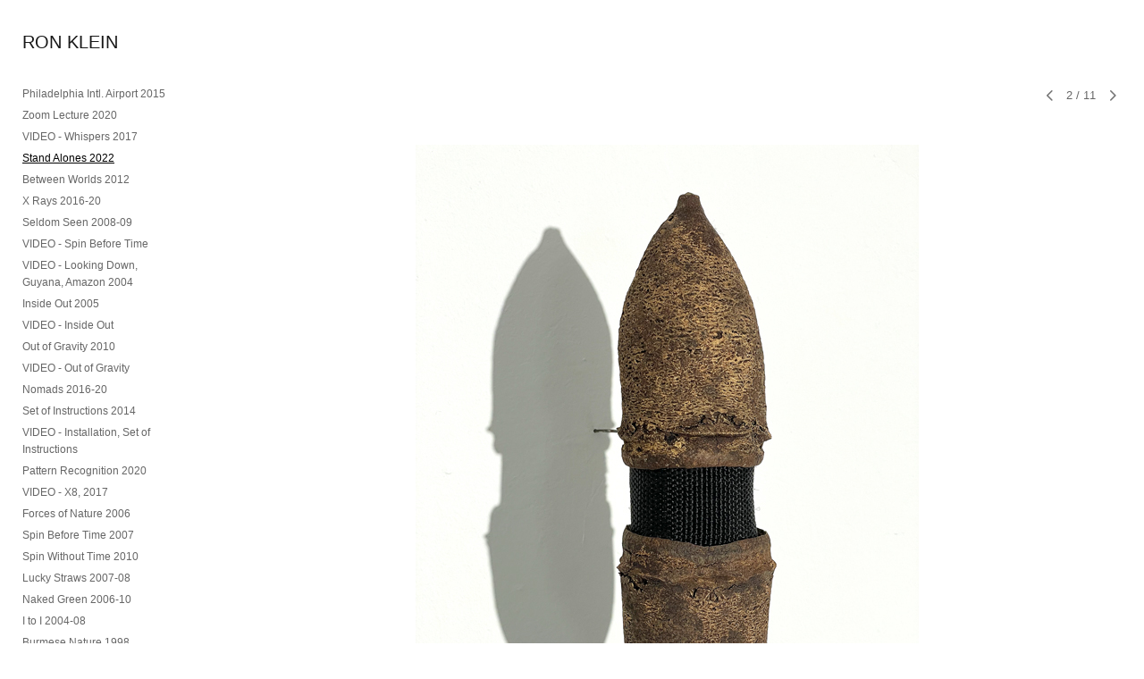

--- FILE ---
content_type: text/html; charset=UTF-8
request_url: https://ronklein.info/stand-alones-2022/2
body_size: 91634
content:
<!DOCTYPE html>
<html lang="en-us">
<head>

<title>RON KLEIN   : Stand Alones 2022</title>
<meta http-equiv="Content-Type" content="text/html; charset=utf-8">
<meta name="keywords" content="sculpture,found objects,contemporary appropriated art,recycle,ecology,three dimensional,sculpture on walls,global warming,installation art,appropriated art,mixed media,nature,Philadelphia, New York,contemporary art,conservation,wax, pods,botany,painting,drawing,rain forest,Amazon,Howard Scott gallery,Pollock/Krasner Foundation"><meta name="viewport" content="width=device-width,initial-scale=1.0,maximum-scale=2.0,user-scalable=yes"><meta name="description" content="ARTWORK BY RON KLEIN,IMAGE GALLERY AND INFORMATION ON AWARD WINNING WORK BEST KNOWN FOR IT'S INTEGRATION OF NATURE AND INDUSTRY ">
<meta name="apple-mobile-web-app-capable" content="yes">
<meta http-equiv="X-UA-Compatible" content="IE=Edge" />
<meta property="og:title" content="RON KLEIN " />
<link href="//cfjs.icompendium.com/v91/css/normalize.css" rel="stylesheet" type="text/css">
<link href="//cfjs.icompendium.com/v91/css/global.css" rel="stylesheet" type="text/css">
<link rel="icon" href="https://ronklein.info/images/favicon.ico?2977" type="image/x-icon" />
<link href="//cfjs.icompendium.com/v91/images/fontIcons-1-4/style.css" rel="stylesheet" type="text/css">
<link rel="stylesheet" type="text/css" href="//cfjs.icompendium.com/v91/js/lightbox/icLightbox.css" media="screen" /><link href="https://ronklein.info/rss/news" rel="alternate" type="application/rss+xml" title="RON KLEIN  news feed" /><link href="https://ronklein.info/rss/galleries" rel="alternate" type="application/rss+xml" title="RON KLEIN  images feed" /><style>/* running fonts */

						.artistNameFontFamily {
							font-family: 'helvetica neue',helvetica,arial,sans-serif ;
						}
						
						.bodyFontFamily {
							font-family: Copperplate Gothic Light, Copperplate Gothic, Copperplate, sans-serif ;
						}
						</style><style>
body {
	border-top:1px solid #FFFFFF;
	margin-top:-1px;
}

#rightCol,#leftCol {
	padding:0;
}




#emailSharingButtonContainer .icon-emailEnvelope {
	font-size:15px;
	color:#666666;
}


		#leftCol {
			padding-right:25px;
		}
		

		.artistNameLinkBlock {
			vertical-align:top;
		}
		
		
				
					#leftCol {
						min-width:125px;
						max-width:225px;
						width:auto;
					}
					
					#treeContainer, #navList {
						width:auto;
						min-width:0;
					}
				
				
		
		#treeContainer #ul1 li {
			max-width:100%;
		}
		
		#ul1 {
			margin-top:-11px;
		}
		
		
					#rightCol {
						min-width:620px; 
						
					}
					
					
				
					

			
				
				#navList {
					margin-left:0;
			
				}
				
				#ul1 {
					padding-left:0;
				}
					
				#leftCol {
					padding-left:25px;
					
				}
				
				.artistNameLinkBlock {
					margin-bottom:25px;
				}
				
				#rightCol {
					padding-top:35px;
				}
				
				#treeContainer,
				#navList {
					margin-top:10px;
				}
				
				.horizontalStandardLayoutItem {
					margin-left:25px;
				}
				
				#verticalHomePageImageContainer {
					margin:auto;
					display:inline-block;
				}
					
				#carouselContainer {
					padding-top:0;
				}
				
				#imageGalleryDescripSeparator,
				hr.nestedLinksItemSeparator,
				#articlesContainer .itemSeparator,
				#videoItemsContainer .itemSeparator,
				.biblioSectionContainer .itemSeparator {
					margin-left:25px;
				}
				
				
					#mainContainer {
						margin-top:35px;
					}
				
				
		
			#mainContentContainer {
				
				min-width:620px;
			}
		
			.horizontalNavSeparator{
				border: none 0;
				width: 50%; 
				height: 1px;
				margin:10px 0 10px 0;
				border-bottom: 1px solid #cccccc;	
			}
			
			#horizontalStandardLayoutItemContainer {
				margin-left:0;
				display:block;
				margin:25px 0 25px 25px;
				text-align:center;
			}
			
		
			.footer {
				
				margin-top:35px; 
				text-align:center;
			}
			
			
			
			
	.footer {
		margin-top:0;
		margin-bottom:-1.7em;
		padding-top:0;
		padding-bottom:15px;
		opacity:0;
	}

	
			/*
			#treeContainer {
				min-width:225px;
			}

			#ul1 li, #navList {
				width:200px;
			}
			*/
			
		#loader {
			position:fixed;
			z-index:10000;
			top:0px;
			right:0px;
			padding:4px;
		}
		
			.verticalLangMenu {
				position:fixed;
				bottom:auto;
				top:10px;
				right:20px;
				line-height: 1.3em;
			}
		

		#onSmallArtistName  {
			display:none;
		}

		@media screen and (max-width: 770px) {
			
			body,html {
				height:auto;
			}
				
			body {
				text-align:left;
			}

			#mainContainer {
				width:100%;
				margin:0 0 25px 0;
				padding:0;
			}

			#masthead {
				position:relative;
				height:auto;
				width:auto;
				padding:25px;
			}

			#masthead,
			#onSmallMenuBarsIcon {
				-moz-user-select: -moz-none;
				-khtml-user-select: none;
				-webkit-user-select: none;
				-ms-user-select: none;
				user-select: none;
			}


			#masthead #onSmallMenuBarsIcon,
			#topNavContainer #onSmallMenuBarsIcon,
			#masthead #onSmallMenuTextIcon,
			#topNavContainer #onSmallMenuTextIcon {
				display:block;
			}
			
			
			#flyoutMenusContainer,
			#navList,
			.onSmallDisplayBlock .artistNameElement {
				text-align:left;
			}
			
			#customNameImage {
				max-width:670px;
			}
			
			
			#topNavContainer {
			/*	position:absolute; */
				display:block !important;
				padding-left:0;
				padding-right:0;
				padding-top:15px;
				position:relative;
				text-align:center;
				border-bottom:0;
				width:100%;
			}
			
			
			#colsContainer {
				border:0;
			}
			
			#leftCol {
				position:absolute;
			}

			#leftCol #ul1.navTree {
				padding-left:0;
			}
			
			#rightCol {
				width:100%;
				min-width:inherit;
				max-width:inherit;
				margin-left:auto;
				margin-right:auto;
				border:0;
				display:block;
				padding-top:0;
				padding-right:0!important;
				text-align:center;
			}
			
			.artistNameLinkBlock .artistNameElement,
			#ul1,
			#navList {
				white-space:normal;
			}

			.artistNameLinkBlock .artistNameElement {
				letter-spacing:normal;
			}

			#navList li {
				display:block;
				margin-bottom:15px;
			}

			#ul1 ul,
			#ul1 ul ul,
			#ul1 ul ul ul,
			#ul1 ul.flyoutUlNone {
				position:relative;
				display:block;
				left:0;
			}

			/* horizontal tree fix*/
			#topNavContainer #ul1 li {
				display:block;

			}

			#topNavContainer  #ul1 li ul li {
				margin-left:25px;
			}

			.onSmallMenuIconBar {
				background-color:#666666;
			}

			#onSmallMenuTextIcon {
				border-color:#666666;
				color:#666666;
				background-color:#FFFFFF;
			}

			
			#leftCol {
				display:none;
				background-color:#FFFFFF;
				padding-right:25px;
				padding-left:25px;

			}
			
			#leftCol .artistNameElement {
				margin-left:0;
			}
			
			#topNavContainer .artistNameLinkBlock  {
				display:block;
				padding-left:25px;
				padding-right:25px;
			}
			
			#topNavContainer .artistNameLinkBlock #customNameImage {
				padding-left:0;
				margin-left:0;
			}
			
			#topNavContainer .artistNameLinkBlock  .artistNameElement {
				padding:0;
				margin:0;
			}
			
			#topNavContainer.onSmallDisplayBlock {
				display:inline-block;
				width:inherit;
				text-align:left;
				position:absolute;
				background-color:#FFFFFF;
				top:0;
				z-index:102;
				padding-right:20px;
			}
			
			#flyoutMenusContainer.onSmallDisplayBlock,
			#leftCol.onSmallDisplayBlock {
				display:inline-block;
				width:inherit;
				padding-top:25px;
				top:0;
	
			}
			
			#flyoutMenusContainer {
				line-height:1.7em;
			}
			
			#navList {
				margin-top:15px;
			}
			
			#onSmallArtistName.onSmallDisplayBlock,
			#navList.onSmallDisplayBlock
			 {
				display:block;
			}

			.verticalLangMenu,
			.horizontalLangMenu,
			#navList,
			#flyoutMenusContainer,
			#leftCol.onSmallDisplayNone,
			#flyoutMenusContainer.onSmallDisplayNone,
			#navList.onSmallDisplayNone {
				display:none;
			}
			
			#onSmallVerticalMasthead,
			#onSmallArtistName {
				display:block;
			}	
			
			#horizontalNavBorder {
				display:none;
			}
			
			#breadCrumbContainer, #imageGalleryStatementLinkContainer, #navOnLeftTopPager, #backToGalleryTopArrowDiv {
				margin-top:0;
			}
			
			#backToGalleryTopArrowDiv {
				margin-bottom:25px;
			}
			
			#mainContentContainer,
			#rightCol #mainContentContainer {
				width:100%;
				min-width:0;
				margin-top:0;
				padding-top:0;
			}
			
			
			#carouselContainer {
				margin-left:0;
				padding-left:20px;
				text-align:left;
			}
			
			#carouselContainer .carouselLeftCol,
			#carouselLeftColInnerWrapper {
				margin-left:0;
				margin-right:0;
			}

			#frontImage
			 {
				margin:auto;
				padding-left:0;
			}
			
			
			
			#homePageImageInfoDiv,
			#homePageImageStatement {
				padding-left:0;
			}
			
			#frontImage {
				max-width:90%;
			}

			#verticalHomePageImageContainer > a,
			#verticalHomePageImageContainer img {
				display:block;
			}
			
			#mainContentContainer #verticalStandardContainer {
				width:100%;
				min-width:0;
				padding:20px 0 0 0;
				white-space:normal;
			}
			
			#verticalHomePageImageContainer {
				margin:auto;
				display:inline-block;
				padding-top:0;
				padding-bottom:20px;
			}
			
			#verticalHomePageImageContainer #slideshow {
				margin:20px;
			}
			
			.artImageContainer {
				text-align:center;
			}
			
			.artImageContainer .thumb img,
			#galleryBigItemContainer {
				margin-left:auto;
				margin-right:auto;
			}
			
			
			div.imageInfoBig {
				max-width:480px !important;
				min-width:0 !important;
			}
			
			
			#carouselTable .artImageContainer .thumb img {
				margin-left:0;
			}
			
			.jcarousel-clip-horizontal, .jcarousel-container-horizontal,#mycarouselContainerWrapper .jcarousel {
				width:auto !important;
			}
			
			.verticalNestedItemHeadingContainer {
				padding-left:0;
			}

			#verticalNestedItemsContainer,
			#verticalNestedItemsContainer .nestedItemContainer,
			#verticalNestedItemsContainer .nestedItemContainer .verticalNestedItemHeadingContainer {
				display:block;
			}
			
			.nestedHeaderTextLinkVertical,
			.verticalNestedItemDescripContainer {
				max-width:450px;
				display:block;
				margin-bottom:0px;
			}
			
			.verticalNestedItemDescripContainer {
				padding-left:0;
				display:block;
			}
			
			.verticalNestedItemHeadingContainer {
				margin-bottom:20px;
				padding-bottom:0;
			}
			
			#smallGridTable td {
				display:inline-block;
			}
			
			#smallGridTable td.smallGridCellNoContent {
				display:none;
			}
			
			#smallGridTable tr {
				display:inline;
			}
			

			.minRightSideWidth {
				min-width:0;
			}
			
			
			
			#textPageContainer,
			.textBlockWidth {
				max-width:450px;
				width:85% !important;
				padding-right:25px;
			}
			

			/* gallery conversions */

			#mainContentContainer #stackedContainer,
			#mainContentContainer #justifiedContainer {
				width:auto;
				min-width:0;
			}

			.justifiedStandardThumbPage {
				min-width:0 !important;
			}

			#mainContentContainer #slideshow,
			#mainContainer #slideshow {
				margin-left:20px;
				margin-right:20px;
			}
			
			#horizontalHomePageImageContainer #slideshow,
			#verticalHomePageImageContainer #slideshow {
				min-width:0 !important;
			}
			
			#horizontalStandardLayoutItemContainer {
				margin-left:25px;
			}
			.horizontalStandardLayoutItem {
				margin-left:0;
				margin-right:0;
			}

			#rightImageInfoDiv {
				display:block;
				margin-top:20px;
			}
			
			div.pdfIconFloatContainer {
				max-width:none;
			}
			
			.pdfIconContainer {
				margin-right:25px;
				margin-bottom:25px;
			}

			.footer {
				padding-top:0;
				padding-bottom:25px;
				margin:auto;
			}
			
			#longTextContainer {
				padding-left:0px;
				padding-right:0px;
			}
			
			.artImageContainer img,
			.artImageContainer .protectorContainer,
			#galleryBigItemContainer,
			#galleryBigItemContainer div.protectorContainer,
			#galleryBigItemContainer img,
			a#largeImage,
			.centeringDiv,
			#slideshow .thumb img,
			#horizontalHomePageImageContainer img,
			#horizontalHomePageImageContainer  div.protectorContainer,
			#verticalHomePageImageContainer,
			#verticalHomePageImageContainer #slideshow img,
			#verticalHomePageImageContainer div.protectorContainer,
			#frontImage,
			.footer,
			.verticalStandardItem,
			.imageItemContainer,
			.tumblr_posts,
			#blogPageContainer img,
			#textPageContainer img,
			.defaultImageVertical,
			.verticalNestedItemHeadingContainer,
			#customNameImage,
			.gridItemContainer,
			.gridItemContainer img,
			#flyoutMenusContainer.onSmallDisplayBlock, 
			#leftCol.onSmallDisplayBlock,
			.zoomContainer,
			.newsArticle,
			.newsArticleImage,
			.newsArticleText img,
			.artistNameLinkBlock,
			.artistNameElement img,
			.artistNameElement,
			#carouselContainer,
			#horizontalCarouselElementsContainer,
			#horizontalCarouselElementsContainer #carouselTable,
			#slideshow,
			#slideshow div.protectorContainer,
			#gridItemsContainer,
			#searchResultsContainer img
			 {
				max-width:100% !important;
				max-height:none !important;
				width:auto !important;
				height:auto !important;
				
			}
		
			
			.verticalNestedItemHeadingContainer {
				display:block;
			}
			
			#gridItemsContainer .clearingDiv {
				clear:none;
				display:none;
			}

			#justifiedContainer {
				display:block;
				text-align:center !important;
				margin:0 !important;
			}
			
	
			

			
			
			#carouselContainer {
				min-width:0 !important;
			}
			
			
			#horizontalCarouselElementsContainer #carouselTable {
				text-align:center;
			}
			
			#horizontalCarouselElementsContainer #carouselTable .imageItemContainer {
				display: inline-block;
			    margin: auto;
			}
			
			#slideshowCarouselContainer {
				visibility:hidden;
				position:fixed;
			}
			
			#slideshowContainer {
				text-align:center;
				padding-left:0!important;
				padding-right:0!important;
				margin:0;
			}
			
			#slideshow {
				text-align:left;
				display:block;
				max-width:100% !important;
				margin:auto;
			
			}
			
			
			#slideShowLoader,
			#slideshowPagingArrowsContainer {
				display:none !important;
			}
			
		
			#slideshow .slideShowImageDiv
			 {
				display:block !important;
				margin:0 0 40px 0 !important;
		
			}
			
			#slideshow .slideShowImageDiv object, 
			#slideshow .slideShowImageDiv iframe {
				margin:0 !important;
			}
			.onSmallBody #slideshowLoader {
				display:none;
			}
			
			#horizontalHomePageImageContainer #slideshow .slideShowImage,
			#verticalHomePageImageContainer #slideshow .slideShowImage {
				display:block !important;
				margin:0 0px 30px 0 !important;
			}
			
			#verticalHomePageImageContainer #slideshow {
				padding-right:0;
			}
			
			#slideshow .slideShowImageDiv img,
			#slideshow .imageInfoBig {
				margin-left:0 !important;
				margin-right:0 !important;
			}
			
			#slideshow .slideShowImageDiv img {
				visibility:visible !important;
			}
			
			.slideShowCarouselWrapper .jcarousel-skin-tango .jcarousel-container-horizontal {
				margin-left:auto;
			}
			
			#enlargedViewContent #enlargedViewPagingControls {
				margin-bottom:20px;
			}

			#enlargedViewContainer {
				margin-left:20px;
				margin-right:20px;
			}

			#enlargedViewContent {
				margin-left:0;
				margin-right:0;
				max-width:100%;
			}

			.videoItem > a > img {
			    height: auto;
			    max-width: 100%;
			}

			.biblioItemContainer {
				white-space:nowrap;
			}
			
			.biblioItemContainer .biblioItemIconContainer,
			.biblioItemContainer .bibItemDescrip {
				white-space:normal
			}
			
			.biblioItemContainer .bibItemDescrip {
				width:auto;
				max-width:60%;
			}
			
			.biblioItemContainer .biblioItemIconContainer {
				width:auto;
				min-width:30%;
			}
			
			.newsArticle {
				padding-right:25px;
			}
			.singleVideoSection {
				max-width:100%;
				display:block;
			}
				
					.horizontalStandardLayoutItem,
					.verticalStandardItem {
						display:block;
					}
					.imageItemContainer {
						margin-bottom:20px;
					}

					
					#mainContentContainer  {
						top:0;
					}

					
				#navList {
					margin-left:0;
				}
				
				#horizontalStandardLayoutItemContainer {
				margin-right:25px;
				}
					
					
						.footer{
							padding-left:25px;padding-right:25px;
						}
						
				
				#leftCol .artistNameLinkBlock {
					display:block;
					margin-bottom:20px;
					}

		}
		div.legacyLoaderCss > div { background-color:#cccccc;}
.largeArrowUp { font-size:10.8px;color:#525252;opacity:0.8; }
.largeArrowUp:hover { color:#525252; }
.largeArrowDown { font-size:10.8px;color:#525252;opacity:0.8; }
.largeArrowDown:hover { color:#525252; }
.largeArrowRight { font-size:21.6px;color:#525252;opacity:0.8; }
.largeArrowRight:hover { color:#525252; }
.largeArrowLeft { font-size:21.6px;color:#525252;opacity:0.8; }
.largeArrowLeft:hover { color:#525252; }
.smallArrowUp { font-size:6px;color:#525252;opacity:0.8; }
.smallArrowUp:hover { color:#525252; }
.smallArrowDown { font-size:6px;color:#525252;opacity:0.8; }
.smallArrowDown:hover { color:#525252; }
.smallArrowRight { font-size:12px;color:#525252;opacity:0.8; }
.smallArrowRight:hover { color:#525252; }
.smallArrowLeft { font-size:12px;color:#525252;opacity:0.8; }
.smallArrowLeft:hover { color:#525252; }
.close { font-size:12px;color:#525252;opacity:1; }
.close:hover { color:#525252; }
.pdfTextPages { font-size:16px;color:#b33d3d;opacity:1; }
.pdfTextPages:hover { color:#b33d3d; }
.buy { font-size:15px;color:#636363;opacity:1; }
.buy:hover { color:#636363; }
.cart { font-size:15px;color:#636363;opacity:1; }
.cart:hover { color:#636363; }
.pause { font-size:12px;color:#525252;opacity:1; }
.pause:hover { color:#525252; }


body {
	color:#666666; 
	background-color:#FFFFFF; 
	font-size:15px; 
	background-image: none;
/*	line-height:18px; */
}

.legacyLoaderCss > div {
	background-color:#666666; 
}

.artistNameElement {
	font-size:20px;
	line-height:25px;
	color:#181818;
	letter-spacing:0em;
}

/* move to global.css */
.artistNameLinkBlock {
	line-height:0;
}


a,  
.bodyEmph,
.langSelected 
{color:#000000;}


a 
	{
		color:#000000;
		text-decoration:underline;
	}

		a:hover,
		.bodyEmph:hover
			{
				text-decoration:none;
				color:#000000;
			}
		
		
		a.navBold,
		.nonLinkedParent.navBold,
		.shareLabelText,
		.shareStripItem,
		.shareStripIcon {
			font-size:12px;
		}
		
		a.nav,
		.nonLinkedParent.nav,
		#treeContainer.list .nonLinkedParent.nav:hover,
		a.trigger,
		.nonLinkedParent.trigger {
			color:#666666;
			text-decoration:none;
			font-size:12px;
		}
		
		
		
		
				.navTreeItem {
					padding-top:5px;
					line-height:18px;
				}

				#navList li {
					margin-bottom:5px;
					line-height:18px;
				}

				.horizontalNavSeparator {
					margin-top:5px;
					margin-bottom:5px;
				}

				
				a.nav:hover,
				.nonLinkedParent.nav:hover,
				a.trigger:hover,
				.nonLinkedParent.trigger:hover {
					text-decoration:underline;
					color:#000000;
				}
				
		.listTab 
			{
			 	background-color:#FFFFFF;
			}
			.imageInfo
	{
		font-size:13px;
		/* line-height:18px; */
	}	
	
	.pagingWithArrowsText {
		font-size:13px;
		/* padding-top:0px; */
	}
	
 	.galleryPager,
	#breadCrumbContainer,
	#lightbox-image-details-currentNumber,
	#imageGalleryStatementLink {
		font-size:13px;	
	}

.footer, 
.footer a, 
.footer a:hover, 
.lightGray
	{
		color:#a4a4a4; 
		text-decoration:none; 
		font-size:13px
	}

.imageInfoBig
	{
		font-size:15px;
	}
.itemSeparator {
	border-bottom:1px solid #cccccc;
}




</style><script type="text/javascript" src="https://ajax.googleapis.com/ajax/libs/jquery/1.9.1/jquery.min.js"></script>
<script type="text/javascript" src="//cfjs.icompendium.com/v91/js/smartScroll.js"></script>

<script type="text/javascript" src="//cfjs.icompendium.com/v91/js/jquery.imagesloaded.min.js"></script><script type="text/javascript" src="//cfjs.icompendium.com/v91/js/global.js"></script>
<script async src="https://www.googletagmanager.com/gtag/js?id=G-6B3NFRQ4WK"></script>
<script>
  window.dataLayer = window.dataLayer || [];
  function gtag(){dataLayer.push(arguments);}
  gtag('js', new Date());
  gtag('config', 'G-6B3NFRQ4WK', { 'send_page_view': false });

  // shim the old ga function for pageviews
  window.gaLegacy = function(eventAction, eventType, eventProperty, eventValue, eventDescription) {
  	var path = window.location.pathname;
	if(window.location.pathname && (window.location.pathname.length === 0 || window.location.pathname.substring(0, 1) !== '/'))
	{
		path = '/' + path;
	}
	console.log('sent ga page view');
	if(eventAction == 'send')
	{
		if(eventType == 'pageview')
		{
			window.gtag('event', 'page_view', {
				page_location: document.location.href,
				page_path: path,
				page_title: document.title
			});
		}
		else 
		{
			window.gtag('event', eventType, {
				eventProperty: eventValue,
				eventDescription: eventDescription
			});
		}
		
	}
	
  }

</script>
						<script>

var url = document.URL;
url = url.split('?')[0].replace('&previewMode=yes','');
var urlArr = url.split('/');
var urlArrLen = urlArr.length;
var urlLastDir = urlArr[urlArrLen - 1];
var urlSecondToLastDir = urlArr[urlArrLen - 2];
var urlThirdToLastDir = urlArr[urlArrLen - 3];

var randomToken = '2977';
var imagePath = '//d3zr9vspdnjxi.cloudfront.net/';
var webPath = 'https://ronklein.info/';
var accountName = 'ronklein';
var useGoogleAnalytics = '1';
var useSmartScroll = 0;
var hp = 1;
var imageCdn = '//cfjs.icompendium.com/v91/';
var smallArrowRight = '<span class="icon-corner-right-3-arrow smallArrowRight smallArrow" aria-label="Right arrow"></span>';
var smallArrowLeft = '<span class="icon-corner-left-3-arrow smallArrowLeft smallArrow" aria-label="Left arrow"></span>';
var smallArrowRightDown = '';
var smallArrowLeftDown = '';
var enableLegacyMouseovers = '1';
var resizeForSmallScreens = '1';
var deviceType = 'computer';
var onSmallBreakPoint = 770;
var siteVersion = 91;
var urlDescriptionToShare = encodeURIComponent('RON KLEIN ');
var urlToShare = encodeURIComponent(webPath);
var twitterButtonUrl = 'root';
var urlNamePrefix = '';
var currentNavUrlName = 'stand-alones-2022';
var twitterName = '';
var pageNumber = '2';
var useCarousel = '';
var useStacked = '';
var lightboxPageNumber = '';
var lightBoxImagePath = 'biggest';
var icLightboxIsSet = false;
var autoLaunchLightbox = false;
var usePushState = '1';
var firstLoad = '1';
var galleryHasPaging = '1';
var fixedMainNav = '0';
var displaySuperSizedLoader = 1;
var scaleSlideShow = '';
var onHomePage = false;
var homePageImageOption = '100';
var enlargedViewOn = false;
var pageType = 'gall';
var zoomMultiple = false;
var bordersOn = '0';
var fadeInImages = '0';
var mobileMenuOpen = false;
var mobileNavStyle = 'animateDown';
var stickyFooter = '1';
var lightboxLoader = '<div aria-busy="true" class="legacyLoaderCss lightboxLoader loading"><div class="loadingBox1"></div><div class="loadingBox2"></div><div class="loadingBox3"></div></div>';
var makeIcVideosResponsive = 1;
</script>

<script>
$(document).ready(function(){
	$('.thumb').click(function(e)
	{
	    e.preventDefault();
	});
});

</script>
</head>


	<body  class="bodyFontFamily navPositionLeft pageTypeGall" id="gall140"><div id="mainContainer">
	<div id="masthead" class="cf">
	<div id="onSmallArtistName"><a role="heading" aria-level="1" href="https://ronklein.info/" class="artistNameLinkBlock"><span class="artistNameElement artistNameFontFamily">RON KLEIN </span></a></div><div aria-label="Mobile navigation toggle" id="onSmallMenuBarsIcon" data-orientation="left">
								<div class="onSmallMenuIconBar"></div>
								<div class="onSmallMenuIconBar"></div>
								<div class="onSmallMenuIconBar"></div>
						  </div></div>
<div id="colsContainer">	
	<div id="leftCol">
			<a role="heading" aria-level="1" href="https://ronklein.info/" class="artistNameLinkBlock"><span class="artistNameElement artistNameFontFamily">RON KLEIN </span></a><ul id="navList"><li id="navId-142"><a href="https://ronklein.info/the-power-of-the-small-2024"  class="nav" >The Power of the Small 2024 </a></li><li id="navId-123"><a href="https://ronklein.info/philadelphia-intl-airport-2015"  class="nav" >Philadelphia Intl. Airport 2015  </a></li><li id="navId-133"><a href="https://ronklein.info/zoom-lecture-2020"  class="nav" >Zoom Lecture 2020 </a></li><li id="navId-128"><a href="https://ronklein.info/video-whispers-2017"  class="nav" >VIDEO - Whispers  2017 </a></li><li id="navId-140"><a href="https://ronklein.info/stand-alones-2022"  class="navBold" >Stand Alones 2022 </a></li><li id="navId-114"><a href="https://ronklein.info/between-worlds-2012"  class="nav" >Between Worlds   2012 </a></li><li id="navId-125"><a href="https://ronklein.info/x-rays-2016-20"  class="nav" >X Rays  2016-20 </a></li><li id="navId-112"><a href="https://ronklein.info/seldom-seen-2008-09"  class="nav" >Seldom Seen  2008-09 </a></li><li id="navId-117"><a href="https://ronklein.info/video-spin-before-time"  class="nav" >VIDEO - Spin Before Time </a></li><li id="navId-122"><a href="https://ronklein.info/video-looking-down-guyana-amazon-2004"  class="nav" >VIDEO - Looking Down, Guyana, Amazon 2004 </a></li><li id="navId-103"><a href="https://ronklein.info/inside-out-2005"  class="nav" >Inside Out 2005 </a></li><li id="navId-116"><a href="https://ronklein.info/video-inside-out"  class="nav" >VIDEO - Inside Out </a></li><li id="navId-104"><a href="https://ronklein.info/out-of-gravity-2010"  class="nav" >Out of Gravity   2010 </a></li><li id="navId-13"><a href="https://ronklein.info/video-out-of-gravity"  class="nav" >VIDEO - Out of Gravity </a></li><li id="navId-132"><a href="https://ronklein.info/nomads-2016-20"  class="nav" >Nomads 2016-20 </a></li><li id="navId-120"><a href="https://ronklein.info/set-of-instructions-2014"  class="nav" >Set of Instructions 2014 </a></li><li id="navId-124"><a href="https://ronklein.info/video-installation-set-of-instructions"  class="nav" >VIDEO - Installation, Set of Instructions </a></li><li id="navId-130"><a href="https://ronklein.info/pattern-recognition-2020"  class="nav" >Pattern Recognition 2020 </a></li><li id="navId-131"><a href="https://ronklein.info/video-x8-2017"  class="nav" >VIDEO - X8, 2017  </a></li><li id="navId-102"><a href="https://ronklein.info/forces-of-nature-2006"  class="nav" >Forces of Nature 2006 </a></li><li id="navId-100"><a href="https://ronklein.info/spin-before-time-2007"  class="nav" >Spin Before Time  2007 </a></li><li id="navId-106"><a href="https://ronklein.info/spin-without-time-2010"  class="nav" >Spin Without Time 2010 </a></li><li id="navId-111"><a href="https://ronklein.info/lucky-straws-2007-08"  class="nav" >Lucky Straws 2007-08 </a></li><li id="navId-11"><a href="https://ronklein.info/naked-green-2006-10"  class="nav" >Naked Green 2006-10 </a></li><li id="navId-101"><a href="https://ronklein.info/i-to-i-2004-08"  class="nav" >I to I     2004-08                  </a></li><li id="navId-143"><a href="https://ronklein.info/burmese-nature-1998"  class="nav" >Burmese Nature 1998 </a></li><li id="navId-118"><a href="https://ronklein.info/video-forces-of-nature"  class="nav" >VIDEO - Forces of Nature </a></li><li id="navId-115"><a href="https://ronklein.info/video-between-worlds"  class="nav" >VIDEO-Between Worlds </a></li><li id="navId-8"><a href="https://ronklein.info/statement"  class="nav" >Statement </a></li><li id="navId-7"><a href="https://ronklein.info/contact"  class="nav" >Contact </a></li><li id="navId-3"><a href="//d3zr9vspdnjxi.cloudfront.net/artistInfo/ronklein/bio/bio_2.pdf?2977" class="nav" target="_blank">Resume </a></li><li id="navId-10"><a href="https://ronklein.info/login-"  class="nav" >Login </a></li><li id="fullScreenLi"><a href="#" class="nav" id="fullScreenLinkNav">View full screen</a></li><li id="homeLi"><a href="https://ronklein.info/" class="nav" id="homeLinkNav">Home</a></li></ul>
	
		</div>
	<div role="main" id="rightCol">			 
  <div id="mainContentContainer">
<style>


#verticalStandardContainer {
	text-align:center;
	display:block;
	}




div.imageInfo {
	max-width:275px;
	min-width:200px;
	white-space:normal;
	text-align:left;
}

div.imageInfoBig {
	max-width:480px;
	min-width:350px;
	white-space:normal;
	text-align:left;
}


#carouselVerticalGrid {
	height:350px;overflow:auto;
}


#carouselHorizontalGrid {
	margin-left:auto;
	margin-right:auto;
	overflow:auto;
	width:480px;
}
#carouselHorizontalGrid a {
	display: inline-block;
}


	#stackedContainer {
		margin-right:auto;
		margin-left:auto;
		text-align:center;
		display:block;
		display
	}
	.stackedStandardThumbPage {
		margin:auto;
	}
	.slideShowImageDiv img,
			.slideShowImageDiv div.imageInfoBig,
			#slideshowPagingArrowsContainer,
			.slideShowImageDiv object,
			.slideShowImageDiv iframe {
				margin-left:69px;margin-right:69px;
		}
		#slideshowCarouselContainer {
			margin-left: 30px;
			margin-right: 30px;
		}
		.slideShowImageDiv .imageInfoDescrip iframe {
    		margin: 0;
		}
		
			#enlargedViewContainer,
			#enlargedViewContent {
				text-align: center;
				margin-top:0 !important;
			}

			#enlargedViewContent .imageItemContainer {
			    display: block;
			    vertical-align: inherit;
			}

			#enlargedViewContent #longTextContainer {
				display:table-cell;
			}

			#enlargedViewPagingControls {
				margin-right:auto;
				margin-left:auto;
				margin-bottom:25px;
			}
			
				#legacyCloseEnlargedViewContainer {
				    width:50%;
				    display: block;
				    text-align: left;
				    vertical-align: middle;
				    font-size:0;
				}
					

				#legacyCloseEnlargedViewContainer .smallArrowLeft {
					margin-right:8px;
					vertical-align: middle;
				}

				#enlargedViewPagingControls .closeEnlargedView {
					display:none;
				}	

				#legacyCloseEnlargedViewContainer .closeEnlargedView {
					width:auto;
					cursor: pointer;
				}

			
</style>

<div class="doubleBottomMargin doubleRightMargin doubleLeftMargin galleryPager noSelect" id="navOnLeftTopPager"><a href="#" class="galleryPagingPrev displayNone" data-page="0"><span class="icon-corner-left-3-arrow smallArrowLeft smallArrow" aria-label="Left arrow"></span></a>
	<span class="pagingWithArrowsText"> 
		<span class="pageX">1</span> / <span class="pageXY"> 11</span> 
	</span>
<a href="#" class="galleryPagingNext displayNone" data-page="2"><span class="icon-corner-right-3-arrow smallArrowRight smallArrow" aria-label="Right arrow"></span></a></div><div class="clearingDiv"></div>
			<style>
				.verticalStandardItem {
					min-width:36%;
				}
			</style>
			<div class="clearingDiv"></div>
			<div id="enlargedViewContainer" class="displayNone quadrupleRightMargin quadrupleLeftMargin"><span id="legacyCloseEnlargedViewContainer"><span class="closeEnlargedView" class="pointer" data-pagebelow="0"><span class="icon-corner-left-3-arrow smallArrowLeft smallArrow" aria-label="Left arrow"></span> <span class="pagingWithArrowsText">Stand Alones 2022</span></span></span><div id="enlargedViewContent"></div>
			</div>
			<div id="verticalStandardContainer"><div id="standardPage1" class="standardThumbPage "><div class="verticalStandardItem doubleRightMargin doubleLeftMargin"><div class="imageItemContainer">

		
	
	<div id="thumb346" class="carouselBigImageDiv artImageContainer noSelect"><a href="//d3zr9vspdnjxi.cloudfront.net/artistInfo/ronklein/biggest/346.jpg?1645636787" style="color:#FFFFFF;"  class="thumb" id="lightboxLink346"  data-video="0" title="drawing for gaudi &amp;lt;br/&amp;gt;2021-22 &amp;lt;br/&amp;gt;appropriated objects &amp;lt;br/&amp;gt;16 x 5 x 5 &amp;amp;quot; &amp;lt;br/&amp;gt;" ><img src="//d3zr9vspdnjxi.cloudfront.net/artistInfo/ronklein/big/346.jpg?1645636787" style="height:750px;width:563px;" title="drawing for gaudi" alt="RON KLEIN  Stand Alones 2022 appropriated objects"    ><div class="protectorContainer" style="height:750px;width:563px;"><img src="https://ronklein.info/spacer.gif" alt="" class="protectorGif" title="drawing for gaudi"></div></a></div>	<div class="imageInfo">
	    <span class="imageTitle">drawing for gaudi</span><br/><span class="imageYear">2021-22</span><br/>appropriated objects<br/><span class="imageDimension">16 x 5 x 5 &quot;</span><br/>    
      </div>
</div></div><div class="verticalStandardItem doubleRightMargin doubleLeftMargin"><div class="imageItemContainer">

		
	
	<div id="thumb437" class="carouselBigImageDiv artImageContainer noSelect"><a href="//d3zr9vspdnjxi.cloudfront.net/artistInfo/ronklein/biggest/437.jpg?1647720895" style="color:#FFFFFF;"  class="thumb" id="lightboxLink437"  data-video="0" title="detail-drawing for gaudi &amp;lt;br/&amp;gt;" ><img src="//d3zr9vspdnjxi.cloudfront.net/artistInfo/ronklein/big/437.jpg?1647720895" style="height:750px;width:563px;" title="detail-drawing for gaudi" alt="RON KLEIN  Stand Alones 2022 "    ><div class="protectorContainer" style="height:750px;width:563px;"><img src="https://ronklein.info/spacer.gif" alt="" class="protectorGif" title="detail-drawing for gaudi"></div></a></div>	<div class="imageInfo">
	    <span class="imageTitle">detail-drawing for gaudi</span><br/>    
      </div>
</div></div></div><div id="standardPage2" class="standardThumbPage displayNone"><div class="verticalStandardItem doubleRightMargin doubleLeftMargin"><div class="imageItemContainer">

		
	
	<div id="thumb431" class="carouselBigImageDiv artImageContainer noSelect"><a href="//d3zr9vspdnjxi.cloudfront.net/artistInfo/ronklein/biggest/431.jpg?1647717053" style="color:#FFFFFF;"  class="thumb" id="lightboxLink431"  data-video="0" title="all things equal &amp;lt;br/&amp;gt;2021-22 &amp;lt;br/&amp;gt;appropriated objects &amp;lt;br/&amp;gt;9 x 3 x 3 &amp;amp;quot; &amp;lt;br/&amp;gt;" ><img src="//d3zr9vspdnjxi.cloudfront.net/artistInfo/ronklein/big/431.jpg?1647717053" style="height:750px;width:563px;" title="all things equal" alt="RON KLEIN  Stand Alones 2022 appropriated objects"    ><div class="protectorContainer" style="height:750px;width:563px;"><img src="https://ronklein.info/spacer.gif" alt="" class="protectorGif" title="all things equal"></div></a></div>	<div class="imageInfo">
	    <span class="imageTitle">all things equal</span><br/><span class="imageYear">2021-22</span><br/>appropriated objects<br/><span class="imageDimension">9 x 3 x 3 &quot;</span><br/>    
      </div>
</div></div><div class="verticalStandardItem doubleRightMargin doubleLeftMargin"><div class="imageItemContainer">

		
	
	<div id="thumb363" class="carouselBigImageDiv artImageContainer noSelect"><a href="//d3zr9vspdnjxi.cloudfront.net/artistInfo/ronklein/biggest/363.jpg?1645731655" style="color:#FFFFFF;"  class="thumb" id="lightboxLink363"  data-video="0" title="number 9 &amp;lt;br/&amp;gt;2021-22 &amp;lt;br/&amp;gt;appropriated objects &amp;lt;br/&amp;gt;5 x 5 x 3&amp;amp;quot; &amp;lt;br/&amp;gt;" ><img src="//d3zr9vspdnjxi.cloudfront.net/artistInfo/ronklein/big/363.jpg?1645731655" style="height:750px;width:669px;" title="number 9" alt="RON KLEIN  Stand Alones 2022 appropriated objects"    ><div class="protectorContainer" style="height:750px;width:669px;"><img src="https://ronklein.info/spacer.gif" alt="" class="protectorGif" title="number 9"></div></a></div>	<div class="imageInfo">
	    <span class="imageTitle">number 9</span><br/><span class="imageYear">2021-22</span><br/>appropriated objects<br/><span class="imageDimension">5 x 5 x 3&quot;</span><br/>    
      </div>
</div></div></div><div id="standardPage3" class="standardThumbPage displayNone"><div class="verticalStandardItem doubleRightMargin doubleLeftMargin"><div class="imageItemContainer">

		
	
	<div id="thumb371" class="carouselBigImageDiv artImageContainer noSelect"><a href="//d3zr9vspdnjxi.cloudfront.net/artistInfo/ronklein/biggest/371.jpg?1645811273" style="color:#FFFFFF;"  class="thumb" id="lightboxLink371"  data-video="0" title="iron &amp;lt;br/&amp;gt;2021 &amp;lt;br/&amp;gt;appropriated objects &amp;lt;br/&amp;gt;6 x 4 x 4 &amp;amp;quot; &amp;lt;br/&amp;gt;" ><img src="//d3zr9vspdnjxi.cloudfront.net/artistInfo/ronklein/big/371.jpg?1645811273" style="height:750px;width:563px;" title="iron" alt="RON KLEIN  Stand Alones 2022 appropriated objects"    ><div class="protectorContainer" style="height:750px;width:563px;"><img src="https://ronklein.info/spacer.gif" alt="" class="protectorGif" title="iron"></div></a></div>	<div class="imageInfo">
	    <span class="imageTitle">iron</span><br/><span class="imageYear">2021</span><br/>appropriated objects<br/><span class="imageDimension">6 x 4 x 4 &quot;</span><br/>    
      </div>
</div></div><div class="verticalStandardItem doubleRightMargin doubleLeftMargin"><div class="imageItemContainer">

		
	
	<div id="thumb367" class="carouselBigImageDiv artImageContainer noSelect"><a href="//d3zr9vspdnjxi.cloudfront.net/artistInfo/ronklein/biggest/367.jpg?1645809741" style="color:#FFFFFF;"  class="thumb" id="lightboxLink367"  data-video="0" title="iron &amp;lt;br/&amp;gt;2021 &amp;lt;br/&amp;gt;appropriated objects &amp;lt;br/&amp;gt;6 x 4 x 4 &amp;amp;quot; &amp;lt;br/&amp;gt;" ><img src="//d3zr9vspdnjxi.cloudfront.net/artistInfo/ronklein/big/367.jpg?1645809741" style="height:750px;width:563px;" title="iron" alt="RON KLEIN  Stand Alones 2022 appropriated objects"    ><div class="protectorContainer" style="height:750px;width:563px;"><img src="https://ronklein.info/spacer.gif" alt="" class="protectorGif" title="iron"></div></a></div>	<div class="imageInfo">
	    <span class="imageTitle">iron</span><br/><span class="imageYear">2021</span><br/>appropriated objects<br/><span class="imageDimension">6 x 4 x 4 &quot;</span><br/>    
      </div>
</div></div></div><div id="standardPage4" class="standardThumbPage displayNone"><div class="verticalStandardItem doubleRightMargin doubleLeftMargin"><div class="imageItemContainer">

		
	
	<div id="thumb358" class="carouselBigImageDiv artImageContainer noSelect"><a href="//d3zr9vspdnjxi.cloudfront.net/artistInfo/ronklein/biggest/358.jpg?1645647980" style="color:#FFFFFF;"  class="thumb" id="lightboxLink358"  data-video="0" title="by design &amp;lt;br/&amp;gt;2022 &amp;lt;br/&amp;gt;appropriated objects &amp;lt;br/&amp;gt;21 x 9 x 4 &amp;amp;quot;  &amp;lt;br/&amp;gt;" ><img src="//d3zr9vspdnjxi.cloudfront.net/artistInfo/ronklein/big/358.jpg?1645647980" style="height:750px;width:563px;" title="by design" alt="RON KLEIN  Stand Alones 2022 appropriated objects"    ><div class="protectorContainer" style="height:750px;width:563px;"><img src="https://ronklein.info/spacer.gif" alt="" class="protectorGif" title="by design"></div></a></div>	<div class="imageInfo">
	    <span class="imageTitle">by design</span><br/><span class="imageYear">2022</span><br/>appropriated objects<br/><span class="imageDimension">21 x 9 x 4 &quot; </span><br/>    
      </div>
</div></div><div class="verticalStandardItem doubleRightMargin doubleLeftMargin"><div class="imageItemContainer">

		
	
	<div id="thumb405" class="carouselBigImageDiv artImageContainer noSelect"><a href="//d3zr9vspdnjxi.cloudfront.net/artistInfo/ronklein/biggest/405.jpg?1647022315" style="color:#FFFFFF;"  class="thumb" id="lightboxLink405"  data-video="0" title="directions within   &amp;lt;br/&amp;gt;2020 &amp;lt;br/&amp;gt;appropriated object &amp;lt;br/&amp;gt;9 x 6 x 4 &amp;amp;quot; &amp;lt;br/&amp;gt;" ><img src="//d3zr9vspdnjxi.cloudfront.net/artistInfo/ronklein/big/405.jpg?1647022315" style="height:750px;width:563px;" title="directions within  " alt="RON KLEIN  Stand Alones 2022 appropriated object"    ><div class="protectorContainer" style="height:750px;width:563px;"><img src="https://ronklein.info/spacer.gif" alt="" class="protectorGif" title="directions within  "></div></a></div>	<div class="imageInfo">
	    <span class="imageTitle">directions within  </span><br/><span class="imageYear">2020</span><br/>appropriated object<br/><span class="imageDimension">9 x 6 x 4 &quot;</span><br/>    
      </div>
</div></div></div><div id="standardPage5" class="standardThumbPage displayNone"><div class="verticalStandardItem doubleRightMargin doubleLeftMargin"><div class="imageItemContainer">

		
	
	<div id="thumb413" class="carouselBigImageDiv artImageContainer noSelect"><a href="//d3zr9vspdnjxi.cloudfront.net/artistInfo/ronklein/biggest/413.jpg?1647703013" style="color:#FFFFFF;"  class="thumb" id="lightboxLink413"  data-video="0" title="sushi bundle &amp;lt;br/&amp;gt;2021 &amp;lt;br/&amp;gt;appropriated objects &amp;lt;br/&amp;gt;7 x 9 x 6 &amp;amp;quot; &amp;lt;br/&amp;gt;" ><img src="//d3zr9vspdnjxi.cloudfront.net/artistInfo/ronklein/big/413.jpg?1647703013" style="height:750px;width:563px;" title="sushi bundle" alt="RON KLEIN  Stand Alones 2022 appropriated objects"    ><div class="protectorContainer" style="height:750px;width:563px;"><img src="https://ronklein.info/spacer.gif" alt="" class="protectorGif" title="sushi bundle"></div></a></div>	<div class="imageInfo">
	    <span class="imageTitle">sushi bundle</span><br/><span class="imageYear">2021</span><br/>appropriated objects<br/><span class="imageDimension">7 x 9 x 6 &quot;</span><br/>    
      </div>
</div></div><div class="verticalStandardItem doubleRightMargin doubleLeftMargin"><div class="imageItemContainer">

		
	
	<div id="thumb414" class="carouselBigImageDiv artImageContainer noSelect"><a href="//d3zr9vspdnjxi.cloudfront.net/artistInfo/ronklein/biggest/414.jpg?1647703015" style="color:#FFFFFF;"  class="thumb" id="lightboxLink414"  data-video="0" title="sushi bundle &amp;lt;br/&amp;gt;2021 &amp;lt;br/&amp;gt;appropriated objects &amp;lt;br/&amp;gt;7 x 9 x 6 &amp;amp;quot; &amp;lt;br/&amp;gt;" ><img src="//d3zr9vspdnjxi.cloudfront.net/artistInfo/ronklein/big/414.jpg?1647703015" style="height:750px;width:563px;" title="sushi bundle" alt="RON KLEIN  Stand Alones 2022 appropriated objects"    ><div class="protectorContainer" style="height:750px;width:563px;"><img src="https://ronklein.info/spacer.gif" alt="" class="protectorGif" title="sushi bundle"></div></a></div>	<div class="imageInfo">
	    <span class="imageTitle">sushi bundle</span><br/><span class="imageYear">2021</span><br/>appropriated objects<br/><span class="imageDimension">7 x 9 x 6 &quot;</span><br/>    
      </div>
</div></div></div><div id="standardPage6" class="standardThumbPage displayNone"><div class="verticalStandardItem doubleRightMargin doubleLeftMargin"><div class="imageItemContainer">

		
	
	<div id="thumb418" class="carouselBigImageDiv artImageContainer noSelect"><a href="//d3zr9vspdnjxi.cloudfront.net/artistInfo/ronklein/biggest/418.jpg?1647703978" style="color:#FFFFFF;"  class="thumb" id="lightboxLink418"  data-video="0" title="detail- das boot &amp;lt;br/&amp;gt;" ><img src="//d3zr9vspdnjxi.cloudfront.net/artistInfo/ronklein/big/418.jpg?1647703978" style="height:750px;width:563px;" title="detail- das boot" alt="RON KLEIN  Stand Alones 2022 "    ><div class="protectorContainer" style="height:750px;width:563px;"><img src="https://ronklein.info/spacer.gif" alt="" class="protectorGif" title="detail- das boot"></div></a></div>	<div class="imageInfo">
	    <span class="imageTitle">detail- das boot</span><br/>    
      </div>
</div></div><div class="verticalStandardItem doubleRightMargin doubleLeftMargin"><div class="imageItemContainer">

		
	
	<div id="thumb420" class="carouselBigImageDiv artImageContainer noSelect"><a href="//d3zr9vspdnjxi.cloudfront.net/artistInfo/ronklein/biggest/420.jpg?1647704601" style="color:#FFFFFF;"  class="thumb" id="lightboxLink420"  data-video="0" title="das boot &amp;lt;br/&amp;gt;2021-22 &amp;lt;br/&amp;gt;appropriated objects &amp;lt;br/&amp;gt;15 x 2 x 3 &amp;amp;quot; &amp;lt;br/&amp;gt;" ><img src="//d3zr9vspdnjxi.cloudfront.net/artistInfo/ronklein/big/420.jpg?1647704601" style="height:750px;width:563px;" title="das boot" alt="RON KLEIN  Stand Alones 2022 appropriated objects"    ><div class="protectorContainer" style="height:750px;width:563px;"><img src="https://ronklein.info/spacer.gif" alt="" class="protectorGif" title="das boot"></div></a></div>	<div class="imageInfo">
	    <span class="imageTitle">das boot</span><br/><span class="imageYear">2021-22</span><br/>appropriated objects<br/><span class="imageDimension">15 x 2 x 3 &quot;</span><br/>    
      </div>
</div></div></div><div id="standardPage7" class="standardThumbPage displayNone"><div class="verticalStandardItem doubleRightMargin doubleLeftMargin"><div class="imageItemContainer">

		
	
	<div id="thumb433" class="carouselBigImageDiv artImageContainer noSelect"><a href="//d3zr9vspdnjxi.cloudfront.net/artistInfo/ronklein/biggest/433.jpg?1647718522" style="color:#FFFFFF;"  class="thumb" id="lightboxLink433"  data-video="0" title="origin of all ways &amp;lt;br/&amp;gt;2021-22 &amp;lt;br/&amp;gt;appropriated objects &amp;lt;br/&amp;gt;12 x 5 x 3 &amp;amp;quot; &amp;lt;br/&amp;gt;" ><img src="//d3zr9vspdnjxi.cloudfront.net/artistInfo/ronklein/big/433.jpg?1647718522" style="height:750px;width:563px;" title="origin of all ways" alt="RON KLEIN  Stand Alones 2022 appropriated objects"    ><div class="protectorContainer" style="height:750px;width:563px;"><img src="https://ronklein.info/spacer.gif" alt="" class="protectorGif" title="origin of all ways"></div></a></div>	<div class="imageInfo">
	    <span class="imageTitle">origin of all ways</span><br/><span class="imageYear">2021-22</span><br/>appropriated objects<br/><span class="imageDimension">12 x 5 x 3 &quot;</span><br/>    
      </div>
</div></div><div class="verticalStandardItem doubleRightMargin doubleLeftMargin"><div class="imageItemContainer">

		
	
	<div id="thumb440" class="carouselBigImageDiv artImageContainer noSelect"><a href="//d3zr9vspdnjxi.cloudfront.net/artistInfo/ronklein/biggest/440.jpg?1647895845" style="color:#FFFFFF;"  class="thumb" id="lightboxLink440"  data-video="0" title="unbroken &amp;lt;br/&amp;gt;2022 &amp;lt;br/&amp;gt;appropriated objects &amp;lt;br/&amp;gt;10 x 10 x 4 &amp;amp;quot; &amp;lt;br/&amp;gt;" ><img src="//d3zr9vspdnjxi.cloudfront.net/artistInfo/ronklein/big/440.jpg?1647895845" style="height:750px;width:563px;" title="unbroken" alt="RON KLEIN  Stand Alones 2022 appropriated objects"    ><div class="protectorContainer" style="height:750px;width:563px;"><img src="https://ronklein.info/spacer.gif" alt="" class="protectorGif" title="unbroken"></div></a></div>	<div class="imageInfo">
	    <span class="imageTitle">unbroken</span><br/><span class="imageYear">2022</span><br/>appropriated objects<br/><span class="imageDimension">10 x 10 x 4 &quot;</span><br/>    
      </div>
</div></div></div><div id="standardPage8" class="standardThumbPage displayNone"><div class="verticalStandardItem doubleRightMargin doubleLeftMargin"><div class="imageItemContainer">

		
	
	<div id="thumb422" class="carouselBigImageDiv artImageContainer noSelect"><a href="//d3zr9vspdnjxi.cloudfront.net/artistInfo/ronklein/biggest/422.jpg?1647706147" style="color:#FFFFFF;"  class="thumb" id="lightboxLink422"  data-video="0" title="the dotted line &amp;lt;br/&amp;gt;2022 &amp;lt;br/&amp;gt;appropriated objects &amp;lt;br/&amp;gt;18 x 2 x 1.5 &amp;amp;quot; &amp;lt;br/&amp;gt;" ><img src="//d3zr9vspdnjxi.cloudfront.net/artistInfo/ronklein/big/422.jpg?1647706147" style="height:750px;width:563px;" title="the dotted line" alt="RON KLEIN  Stand Alones 2022 appropriated objects"    ><div class="protectorContainer" style="height:750px;width:563px;"><img src="https://ronklein.info/spacer.gif" alt="" class="protectorGif" title="the dotted line"></div></a></div>	<div class="imageInfo">
	    <span class="imageTitle">the dotted line</span><br/><span class="imageYear">2022</span><br/>appropriated objects<br/><span class="imageDimension">18 x 2 x 1.5 &quot;</span><br/>    
      </div>
</div></div><div class="verticalStandardItem doubleRightMargin doubleLeftMargin"><div class="imageItemContainer">

		
	
	<div id="thumb423" class="carouselBigImageDiv artImageContainer noSelect"><a href="//d3zr9vspdnjxi.cloudfront.net/artistInfo/ronklein/biggest/423.jpg?1647706557" style="color:#FFFFFF;"  class="thumb" id="lightboxLink423"  data-video="0" title="the dotted line - detail &amp;lt;br/&amp;gt;" ><img src="//d3zr9vspdnjxi.cloudfront.net/artistInfo/ronklein/big/423.jpg?1647706557" style="height:750px;width:563px;" title="the dotted line - detail" alt="RON KLEIN  Stand Alones 2022 "    ><div class="protectorContainer" style="height:750px;width:563px;"><img src="https://ronklein.info/spacer.gif" alt="" class="protectorGif" title="the dotted line - detail"></div></a></div>	<div class="imageInfo">
	    <span class="imageTitle">the dotted line - detail</span><br/>    
      </div>
</div></div></div><div id="standardPage9" class="standardThumbPage displayNone"><div class="verticalStandardItem doubleRightMargin doubleLeftMargin"><div class="imageItemContainer">

		
	
	<div id="thumb404" class="carouselBigImageDiv artImageContainer noSelect"><a href="//d3zr9vspdnjxi.cloudfront.net/artistInfo/ronklein/biggest/404.jpg?1646944134" style="color:#FFFFFF;"  class="thumb" id="lightboxLink404"  data-video="0" title="link of 19 &amp;lt;br/&amp;gt;appropriated objects &amp;lt;br/&amp;gt;20 x 12 x 3 &amp;amp;quot; &amp;lt;br/&amp;gt;" ><img src="//d3zr9vspdnjxi.cloudfront.net/artistInfo/ronklein/big/404.jpg?1646944134" style="height:750px;width:563px;" title="link of 19" alt="RON KLEIN  Stand Alones 2022 appropriated objects"    ><div class="protectorContainer" style="height:750px;width:563px;"><img src="https://ronklein.info/spacer.gif" alt="" class="protectorGif" title="link of 19"></div></a></div>	<div class="imageInfo">
	    <span class="imageTitle">link of 19</span><br/>appropriated objects<br/><span class="imageDimension">20 x 12 x 3 &quot;</span><br/>    
      </div>
</div></div><div class="verticalStandardItem doubleRightMargin doubleLeftMargin"><div class="imageItemContainer">

		
	
	<div id="thumb409" class="carouselBigImageDiv artImageContainer noSelect"><a href="//d3zr9vspdnjxi.cloudfront.net/artistInfo/ronklein/biggest/409.jpg?1647643680" style="color:#FFFFFF;"  class="thumb" id="lightboxLink409"  data-video="0" title="black and white bundle &amp;lt;br/&amp;gt;2021-22 &amp;lt;br/&amp;gt;appropriated objects &amp;lt;br/&amp;gt;13 x 3 x 4 &amp;amp;quot; &amp;lt;br/&amp;gt;" ><img src="//d3zr9vspdnjxi.cloudfront.net/artistInfo/ronklein/big/409.jpg?1647643680" style="height:750px;width:563px;" title="black and white bundle" alt="RON KLEIN  Stand Alones 2022 appropriated objects"    ><div class="protectorContainer" style="height:750px;width:563px;"><img src="https://ronklein.info/spacer.gif" alt="" class="protectorGif" title="black and white bundle"></div></a></div>	<div class="imageInfo">
	    <span class="imageTitle">black and white bundle</span><br/><span class="imageYear">2021-22</span><br/>appropriated objects<br/><span class="imageDimension">13 x 3 x 4 &quot;</span><br/>    
      </div>
</div></div></div><div id="standardPage10" class="standardThumbPage displayNone"><div class="verticalStandardItem doubleRightMargin doubleLeftMargin"><div class="imageItemContainer">

		
	
	<div id="thumb336" class="carouselBigImageDiv artImageContainer noSelect"><a href="//d3zr9vspdnjxi.cloudfront.net/artistInfo/ronklein/biggest/336.jpg?1645561564" style="color:#FFFFFF;"  class="thumb" id="lightboxLink336"  data-video="0" title="huddle &amp;lt;br/&amp;gt;2021-22 &amp;lt;br/&amp;gt;appropriated objects &amp;lt;br/&amp;gt;6 x 4 x 4 &amp;amp;quot; &amp;lt;br/&amp;gt;" ><img src="//d3zr9vspdnjxi.cloudfront.net/artistInfo/ronklein/big/336.jpg?1645561564" style="height:750px;width:563px;" title="huddle" alt="RON KLEIN  Stand Alones 2022 appropriated objects"    ><div class="protectorContainer" style="height:750px;width:563px;"><img src="https://ronklein.info/spacer.gif" alt="" class="protectorGif" title="huddle"></div></a></div>	<div class="imageInfo">
	    <span class="imageTitle">huddle</span><br/><span class="imageYear">2021-22</span><br/>appropriated objects<br/><span class="imageDimension">6 x 4 x 4 &quot;</span><br/>    
      </div>
</div></div><div class="verticalStandardItem doubleRightMargin doubleLeftMargin"><div class="imageItemContainer">

		
	
	<div id="thumb438" class="carouselBigImageDiv artImageContainer noSelect"><a href="//d3zr9vspdnjxi.cloudfront.net/artistInfo/ronklein/biggest/438.jpg?1647886384" style="color:#FFFFFF;"  class="thumb" id="lightboxLink438"  data-video="0" title="corduroy &amp;lt;br/&amp;gt;2022 &amp;lt;br/&amp;gt;appropriated objects &amp;lt;br/&amp;gt;9 x 6 x 3&amp;amp;quot; &amp;lt;br/&amp;gt;" ><img src="//d3zr9vspdnjxi.cloudfront.net/artistInfo/ronklein/big/438.jpg?1647886384" style="height:750px;width:563px;" title="corduroy" alt="RON KLEIN  Stand Alones 2022 appropriated objects"    ><div class="protectorContainer" style="height:750px;width:563px;"><img src="https://ronklein.info/spacer.gif" alt="" class="protectorGif" title="corduroy"></div></a></div>	<div class="imageInfo">
	    <span class="imageTitle">corduroy</span><br/><span class="imageYear">2022</span><br/>appropriated objects<br/><span class="imageDimension">9 x 6 x 3&quot;</span><br/>    
      </div>
</div></div></div><div id="standardPage11" class="standardThumbPage displayNone"><div class="verticalStandardItem doubleRightMargin doubleLeftMargin"><div class="imageItemContainer">

		
	
	<div id="thumb331" class="carouselBigImageDiv artImageContainer noSelect"><a href="//d3zr9vspdnjxi.cloudfront.net/artistInfo/ronklein/biggest/331.jpg?1645555357" style="color:#FFFFFF;"  class="thumb" id="lightboxLink331"  data-video="0" title="roots of shape &amp;lt;br/&amp;gt;2008-22 &amp;lt;br/&amp;gt;appropriated objects &amp;lt;br/&amp;gt;24 x 18 x 2 &amp;amp;quot; &amp;lt;br/&amp;gt;" ><img src="//d3zr9vspdnjxi.cloudfront.net/artistInfo/ronklein/big/331.jpg?1645555357" style="height:750px;width:563px;" title="roots of shape" alt="RON KLEIN  Stand Alones 2022 appropriated objects"    ><div class="protectorContainer" style="height:750px;width:563px;"><img src="https://ronklein.info/spacer.gif" alt="" class="protectorGif" title="roots of shape"></div></a></div>	<div class="imageInfo">
	    <span class="imageTitle">roots of shape</span><br/><span class="imageYear">2008-22</span><br/>appropriated objects<br/><span class="imageDimension">24 x 18 x 2 &quot;</span><br/>    
      </div>
</div></div><div class="verticalStandardItem doubleRightMargin doubleLeftMargin"><div class="imageItemContainer">

		
	
	<div id="thumb383" class="carouselBigImageDiv artImageContainer noSelect"><a href="//d3zr9vspdnjxi.cloudfront.net/artistInfo/ronklein/biggest/383.jpg?1645990436" style="color:#FFFFFF;"  class="thumb" id="lightboxLink383"  data-video="0" title="this isn't a game &amp;lt;br/&amp;gt;2021-22 &amp;lt;br/&amp;gt;appropriated objects &amp;lt;br/&amp;gt;7 x 7 x 3 &amp;amp;quot; &amp;lt;br/&amp;gt;" ><img src="//d3zr9vspdnjxi.cloudfront.net/artistInfo/ronklein/big/383.jpg?1645990436" style="height:750px;width:563px;" title="this isn't a game" alt="RON KLEIN  Stand Alones 2022 appropriated objects"    ><div class="protectorContainer" style="height:750px;width:563px;"><img src="https://ronklein.info/spacer.gif" alt="" class="protectorGif" title="this isn't a game"></div></a></div>	<div class="imageInfo">
	    <span class="imageTitle">this isn't a game</span><br/><span class="imageYear">2021-22</span><br/>appropriated objects<br/><span class="imageDimension">7 x 7 x 3 &quot;</span><br/>    
      </div>
</div></div></div>
						</div><div  class="doubleBottomMargin doubleRightMargin doubleLeftMargin galleryPager noSelect" id="navOnLeftBottomPager"><a href="#" class="galleryPagingPrev displayNone" data-page="0"><span class="icon-corner-left-3-arrow smallArrowLeft smallArrow" aria-label="Left arrow"></span></a>
	<span class="pagingWithArrowsText"> 
		<span class="pageX">1</span> / <span class="pageXY"> 11</span> 
	</span>
<a href="#" class="galleryPagingNext displayNone" data-page="2"><span class="icon-corner-right-3-arrow smallArrowRight smallArrow" aria-label="Right arrow"></span></a></div>  
        

		
</div><div class = "footer"> <br/></div></div>	
</div>	
</div>
<div id="loader" style="display:none">Loading...</div>
<div id="preloadingIcons" style="position:fixed;top:-9999px;left:-9999px;">
<div aria-busy="true" class="legacyLoaderCss lightboxLoader loading"><div class="loadingBox1"></div><div class="loadingBox2"></div><div class="loadingBox3"></div></div> 
<span class="icon-corner-right-2-arrow largeArrowRight largeArrow" aria-label="Right arrow"></span> 
<span class="icon-corner-left-2-arrow largeArrowLeft largeArrow" aria-label="Left arrow"></span>
<span class="icon-corner-down-2-arrow largeArrowDown largeArrow" aria-label="Down arrow"></span> 
<span class="icon-corner-up-2-arrow largeArrowUp largeArrow" aria-label="Up arrow"></span> 
<span class="icon-corner-left-3-arrow smallArrowLeft smallArrow" aria-label="Left arrow"></span> 
 
 
<span class="icon-corner-right-3-arrow smallArrowRight smallArrow" aria-label="Right arrow"></span>
<span aria-label="Close" class="icon-close-3 close"></span> 
<img src="//cfjs.icompendium.com/v91/images/articleIcon.png" class="articleIcon bibliographyArticle" alt="Bibliography Section Article"> 
<img src="//cfjs.icompendium.com/v91/images/catalogueIcon.png" class="catalogueIcon bibliographyCatalog" alt="Bibliography Section Catalog"> 
<img src="//cfjs.icompendium.com/v91/images/www.png" class="www bibliographyWebLink" alt="Bibliography Section Web Link"> 
 
<span aria-label="Buy button" class="icon-buy buy"></span> 
<span aria-label="Shopping cart button" class="icon-cart cart"></span> 
<img src="//cfjs.icompendium.com/v91/images/smallPdfThumb.png" class="smallPdfThumb pdfNextToImage" alt="PDF icon displayed by thumbnail"> 
<img src="//cfjs.icompendium.com/v91/images/soldDot.png" class="soldDot soldDot" alt="Sold Dot"> 
<span aria-label="Pause" class="icon-pause pause"></span>
</div>



<script>
	
	// selector should always be '.thumb' (no current cases otherwise)
	function triggerLightbox(selector)
		{

	

			if(useIcLightBox == '1')
				{
					
						
						
					//console.log('triggering lightbox ' + autoLaunchLightbox);

					$(selector).icLightbox({
											showPageXofY: '1',
											fixedButtons: '1',
											dontOverLapArrows: 1,
											preloadImagesOnPageLoad: 2,
											pagerStyle: 'buttons',
											icLightBoxBackgroundColor:'#FFFFFF',
											icLightBoxBackgroundImage: '',
											icLightBoxPrevImage: '<span class="icon-corner-left-2-arrow largeArrowLeft largeArrow" aria-label="Left arrow"></span>',
										  	icLightBoxNextImage: '<span class="icon-corner-right-2-arrow largeArrowRight largeArrow" aria-label="Right arrow"></span>',
									
											icLightBoxLoadingIcon: '<div aria-busy="true" class="legacyLoaderCss lightboxLoader loading"><div class="loadingBox1"></div><div class="loadingBox2"></div><div class="loadingBox3"></div></div>',
											icLightBoxCloseIcon: '<span aria-label="Close" class="icon-close-3 close"></span>',
											icLightBoxToggleCloseIcon: '<span class="icon-corner-right-3-arrow smallArrowRight smallArrow" aria-label="Right arrow"></span>',
											icLightBoxToggleOpenIcon: '<span class="icon-corner-left-3-arrow smallArrowLeft smallArrow" aria-label="Left arrow"></span>',
											icLightBoxScrollDownIcon: '<span class="icon-corner-down-2-arrow largeArrowDown largeArrow" aria-label="Down arrow"></span>',
											icLightBoxUseGoogleAnalytics : useGoogleAnalytics,
											
											displayImageInfoBelow: false,
											dropInfoOffBottom:  false,
											
											allMarginsWidth: 15,
											icLightboxAutoLaunch: autoLaunchLightbox,
											icLightBoxUsePushState: usePushState
										});

				}
			else
				{
					$(selector).lightBox({alwaysDisplayCloseButton:1,closeButtonIsIcon:0});
				}
		}

	// for layouts with paging
	function attachPagedLightboxImages(selectorClass)
		{
			//console.log('running ' + selectorClass);

			var beforeImages = $('.lightboxbefore');
			var afterImages = $('.lightboxafter');

			// put additional elements outside container that may run separate plugin functionality later on
			$('.' + selectorClass).filter(':first').parent().parent().prepend(beforeImages);
			$('.' + selectorClass).filter(':last').parent().parent().append(afterImages);

			beforeImages.addClass(selectorClass);
			afterImages.addClass(selectorClass);
			// console.log('adding ' + selectorClass);

		}


	function bindImageFadeIn(imageCollection)
		{	
			console.log('fading in images');
			console.log(imageCollection);
			// Don't add a pre-loader for main page images.  If removed from not selector should be ok.
			$(imageCollection).not('.protectorGif,.detailDiv img,#verticalStandardContainer img,#horizontalStandardLayoutItemContainer img,#smallGridContainer img,.soldDot,#longTextContainer img').each(function(){
				
				$(this).parent().append('<div aria-busy="true" class="legacyLoaderCss lightboxLoader loading"><div class="loadingBox1"></div><div class="loadingBox2"></div><div class="loadingBox3"></div></div>');
				console.log($(this));
			});

			var imageInfo = $(imageCollection).parents('.imageItemContainer').first().find('.imageInfo');
			imageInfo.addClass('noOpacity');
			
			$(imageCollection).not('.protectorGif,.detailDiv img,img.loading').one("load",function(){
    					
    				  $(this).animate({
					    opacity: 1

					  }, parseInt(500));

    				imageInfo.removeClass('noOpacity');
    				$(this).parents('a,.carouselBigImageDiv').first().children('.loading').remove();
    				//console.log('loaded...');
    	
			}).each(function(){

    			if(this.complete){ $(this).trigger("load"); }
		
			});
		}	
		
	
</script>

<script type="text/javascript">
			var showLightBox = 1; 
			var useSlideShow = '0';
			var thumbStripAlign = 'vertical';
			var thumbStripPosition = 'bottom';
			var imageInfoOnRight = '0';
			var scaleBigToFit = '';
			var useJustified = '0';
			var useStacked = '0';
			var stackedImageInfoOnlyOnLightbox = '0';
			var useIcLightBox = '1';
			var thumbToLightbox = '1';
			var useCarousel = '0';
			var smallestGridGall = '0';
			</script>
				<script type="text/javascript" src="//cfjs.icompendium.com/v91/js/masonry/jquery.masonry.min.js"></script>
				<script type="text/javascript" src="//cfjs.icompendium.com/v91/js/jquery.imagesloaded.min.js"></script>				
				<script>
				$(document).ready(function(){

					if(onHomePage == true)
					{
							$('#stackedContainer').masonry({
						   	 	itemSelector : '.stackedItem',
								isResizable: true,
								transitionDuration: 0,
								isFitWidth:true
					  		});
					  		console.log('home masonry');
						

						if(fadeInImages == '1')
						{
							$('.stackedItem img').each( function(){
				    			$(this).on('load', function () {
				        		$(this).animate({
							    	opacity: 1
							  		}, 500);
				    			});
				    			if(this.complete){ $(this).trigger("load"); }
							});
						}
						else
						{
							$('.stackedItem img').css('opacity','1');
						}
					}
				});
				</script>
				


				
							<link href="//cfjs.icompendium.com/v91/js/customScroll/jquery.mCustomScrollbar.css" rel="stylesheet" type="text/css" />
							<script type="text/javascript" src="//cfjs.icompendium.com/v91/js/customScroll/jquery.mCustomScrollbar.concat.min.js"></script>
							<script>
	
												
					
					

					
					$(document).ready(function(){
					
						
							
							
						
							
							
															
								
								var $container = $("#carouselVerticalGrid");
								$container.imagesLoaded(function(){
									$('#loadingIcon').css('display','none');
									$(this).css('display','block');
										
									$("#carouselVerticalGrid").mCustomScrollbar({
										scrollButtons:{
											enable:true,
											scrollType: 'continuous',
											scrollSpeed:30,
											scrollAmount:8,
											
										
										},
										smallArrowUp:'<span class="icon-corner-up-3-arrow smallArrowUp smallArrow" aria-label="Up arrow"></span>',
										smallArrowDown:'<span class="icon-corner-down-3-arrow smallArrowDown smallArrow" aria-label="Down arrow"></span>',
										autoDraggerLength:false,
										theme:'dark-thin',
										scrollInertia:0,
										axis: 'y',
										advanced:{
										    updateOnBrowserResize: false,
											updateOnContentResize: true
										}

										});


										$('#carouselSubCont').masonry({
											itemSelector : '.carouselImage',
											isResizable: false,
											isFitWidth: true 
										});
										
									
								
								});	
							
													
						
						
						
	
					
						
					});
					
					
					
								
			
				</script>
								<style type="text/css">

				#lightbox-container-image-data-box {
						font-size: 15px ;
						/* --	background-color: #FFFFFF; -- */
					margin: 0 auto;
					line-height: 1.7em;
					overflow: hidden;
					width: 100%;
					padding: 15px 10px 0;
				}

				#lightbox-container-image-box {
					position: relative;
					/* --	background-color: #FFFFFF; -- */
					width: 250px;
					height: 250px;
					margin: 0 auto;
			
				}
	
				
				#lightbox-image-details-caption,
					#lightbox-image-details-currentNumber,
				#lightbox-secNav-btnClose {
					color:#666666;
						font-size: 15px ;
				}
				
								</style>


					
				<script type="text/javascript">
				
				var lightboxBgColor = '#FFFFFF';
				var lightboxOpacity = 1;
				var lightboxBgImage = '';
				var lightboxImageLoading = '<div aria-busy="true" class="legacyLoaderCss lightboxLoader loading"><div class="loadingBox1"></div><div class="loadingBox2"></div><div class="loadingBox3"></div></div>';
				var lightboxImageBlank  = 'https://ronklein.info/spacer.gif';
				var lightboxImageBtnClose = '<span aria-label="Close" class="icon-close-3 close"></span>';
				var lightboxImageBtnPrev  = '<span class="icon-corner-left-2-arrow largeArrowLeft largeArrow" aria-label="Left arrow"></span>';
				var lightboxImageBtnNext  = '<span class="icon-corner-right-2-arrow largeArrowRight largeArrow" aria-label="Right arrow"></span>';


				var lightboxShowTopRightNavigation = '0';
				var lightboxShowSmallArrowNavigation = '0';
				var lightboxShowSideNavigation = '1';
				var lightboxAutoScaleImages = '1';
				var lightboxScaleDownAmount = '.8';

				var lightboxImageBtnNextBottom = 	'<span class="icon-corner-right-3-arrow smallArrowRight smallArrow" aria-label="Right arrow"></span>';
				var lightboxImageBtnPrevBottom =	'<span class="icon-corner-left-3-arrow smallArrowLeft smallArrow" aria-label="Left arrow"></span>';
					
				var lightboxUseGoogleAnalytics = useGoogleAnalytics;

				
				var showLightBoxXofY = '1';
				var fixedLightBoxNav = true;
				
				// this gets set to one if details module is included
				var detailsIncluded = 0;

				</script>
				
				<script type="text/javascript" src="//cfjs.icompendium.com/v91/js/lightbox/jquery.lightbox-0.5.js"></script>
				<script type="text/javascript" src="//cfjs.icompendium.com/v91/js/lightbox/icLightbox.js"></script>
				
				<script type="text/javascript">

									
					
					
					attachPagedLightboxImages('thumb');
					
					
								
				
				// attaches the additional lightbox images to enable prev and next
				function attachLightBoxImages(allImages, allTitles, allVideos, activeImage)
					{	
						
						var skipped = '';
						var counter = 0;
						var title = '';
						var carouselBigImageDiv = $('.carouselBigImageDiv').first();
						var carouselBigImageDivParent = carouselBigImageDiv.parent();
						var mainContainer = $('#mainContentContainer');

						$.each(allImages, function(key, value){
							
							//console.log('normal attach ' + activeImage);
							// parse out the current path image id (kind of a hack)
							
							var rePattern = imagePath + 'artistInfo\/' + accountName + '\/big[gest]*\/.*?_*([0-9]+)\.jpg';
							//console.log(rePattern);
							var re = new RegExp(rePattern);
							var parseImageId = value.match(re);
							if(parseImageId == null)
							{
								rePattern = webPath + 'artistInfo\/' + accountName + '\/big[gest]*\/.*?_*([0-9]+)\.jpg';
								re = new RegExp(rePattern);
								parseImageId = value.match(re);
							}
								
							//console.log('parseImageId ' + parseImageId + ' rePattern ' + rePattern + ' value ' + value);

							title = 'title="' + allTitles[counter] + '"';
							video = allVideos[counter];
							//console.log(title);
							//console.log(value);

							var additionalImage = '<a aria-hidden="true" href="' + value + '" class="thumb displayNone" ' +  title + ' data-video="' + video + '">Artwork link</a>';			//alert(additionalImage);

							if(activeImage == 0)
							{
								mainContainer.append(additionalImage);
								//console.log(allImages);
							}
							else
							{
								if(parseImageId[1] != activeImage && skipped != 1)
								{
									// prepend
									// console.log('pre' + additionalImage);
									carouselBigImageDiv.before(additionalImage);
								}
							
								if(skipped == 1)
									{
										
										// console.log('app' + additionalImage);
										carouselBigImageDivParent.append(additionalImage);
									}	
									
								if(parseImageId[1] == activeImage)
									{
										skipped = 1;
										
									}
							}

							
								
							counter = counter + 1;
							
						});
					}
				
				
				
					$(function() {
					
						if((firstLoad !='1' && useCarousel == 1) || useSlideShow == 1 || useJustified == 1 || useStacked == 1 || thumbToLightbox == 1 || smallestGridGall == 1 || (onHomePage == true && (homePageImageOption == '5' || homePageImageOption == '7')))
							{
							
								triggerLightbox('.thumb');
							}
						
						
					  });

				</script>



			<script>
				</script><script type="text/javascript" src="//cfjs.icompendium.com/v91/js/jquery.history.js"></script>	
	
	<script>

	
	var stateChangeOnClick = 0;
	var lightBoxLaunchOnBack = 0;
	var pageTitle = $('title').text();	

	if(usePushState == 1)
		{
			console.log('running history ' + useCarousel);

			if(useCarousel === '1')
				{
					//console.log('carousel first load history record');

					if(urlThirdToLastDir == currentNavUrlName && urlSecondToLastDir == 'view')
					{
						displayStandardEnlargedView(urlLastDir,true);
					}
				
					else
					{
						// only loads first image as separate history entry
						History.pushState({imgId: firstImageLoaded, changeType: 'carousel'}, pageTitle , webPath + urlNamePrefix + currentNavUrlName );
					}

					
				}

			var shownSlides = [];
			var State = History.getState();
			var thisIndex = History.getCurrentIndex();
			//console.log(State.data);
			//console.log('first load ' + State.data.changeType + ' ' +  State.title + ' ' +  State.url + ' thisIndex ' + thisIndex);
			
			History.Adapter.bind(window,'statechange',function(){ 

				//console.log('pushing');


				if(useGoogleAnalytics == '1')
				{

					gaLegacy('send', 'pageview');
				}

				// Log the State
				var State = History.getState(); // Note: We are using History.getState() instead of event.state
				History.log('statechange check:', State.data, State.title, State.url);

					
				
				if(State.data.changeType == 'slideshow')
				{
					if($.inArray(State.data.pageNumber,shownSlides) === -1)
					{
						shownSlides.push(State.data.pageNumber);
						trackPage();
					}
				}
				else
				{
					trackPage();
				}

				

				
				console.log('State.data.changeType ' + State.data.changeType + ' firstLoad ' + firstLoad);
				if(State.data.changeType == 'carousel' && firstLoad != '1')
					{
						console.log('pushing carousel load from state not firstLoad');
						loadCarouselBigImage(State.data.imgId);			

					}
				else if(State.data.changeType == 'lightbox' && (firstLoad != '1' || useCarousel != '1') && stateChangeOnClick == 0)
					{	
						lightboxPageNumber = State.data.currentPos;
						//console.log('icLightboxIsSet - ' + icLightboxIsSet);

						if(icLightboxIsSet == true)
							{
								
								$('.thumb').icLightbox({
															icLightBoxMethod:'setImage',
															currentPos: State.data.currentPos

														});
						
							}
						else
							{
								
								
								lightBoxLaunchOnBack = 1;

								if($('.thumb').length == 0)
								{
									// make the thumbs
									attachLightboxImagesFromSource(0);
								}

								$('.thumb').eq(State.data.currentPos).trigger('click');
								//console.log('lightbox triggering click image on ' + State.data.currentPos);
								//console.log($('.thumb').length);
								
								lightBoxLaunchOnBack = 0;	
							}


					}
				else if(State.data.changeType == 'slideshow' && stateChangeOnClick == 0)
					{
						//console.log('slideshow state push');
						//console.log('goto 3');
						$('#slideshow').cycle('goto', State.data.pageNumber);
					}
				else if(State.data.changeType == 'standardGallery')
					{
						closeStandardEnlargedView(State.data.pageNumber);
						// needs to come after closeStandardEnlargedView so video iframes tested as visible can
						// have the sources re-inserted
						cycleStandardPage(State.data.pageNumber);
						
					}
				else if(State.data.changeType == 'standardEnlargedView')
					{
						displayStandardEnlargedView(State.data.imageid,false)
						console.log('Enlarged view');
					}
				else if(State.data.changeType == 'cycleStandardEnlargedView')
					{

						cycleEnlargedView(State.data.imageid, State.data.pagebelow,useCarousel);
						//console.log('Cycle enlarged view');
					}
				if(State.data.changeType != 'lightbox' && icLightboxIsSet == true)
					{
						$('.thumb').icLightbox({
													icLightBoxMethod:'closeInterface'
												});	
					}


				//console.log('icLightboxIsSet ' + icLightboxIsSet);
				//console.log('lightBoxPageNumber ' + lightBoxPageNumber);

				//console.log('end state check ' + stateChangeOnClick + ' State.data.changeType ' + State.data.changeType);	
				stateChangeOnClick = 0;

			});
		}

	



	

	// enlarged view ajax paging
	function bindEnlargedViewControls(){

		$('.closeEnlargedView').unbind().click(function(){
			// this closeEnlargedView element is the only one with the correct pagebelow
			var page = $('#enlargedViewPagingControls .closeEnlargedView').data('pagebelow');
			History.pushState({pageNumber: page, changeType: 'standardGallery'}, pageTitle , webPath + urlNamePrefix + currentNavUrlName + '/' + page);

		});

		$('.enlargedViewPager').unbind().click(function(){
			var imageid = $(this).data('imageid');
			var pagebelow = $(this).data('pagebelow');
			History.pushState({imageid: imageid, pagebelow: pagebelow, changeType: 'cycleStandardEnlargedView'}, pageTitle , webPath + urlNamePrefix + currentNavUrlName + '/view/' + imageid);	

		});


	}

	function closeStandardEnlargedView(page)
		{
			if(!($('#enlargedViewContainer').hasClass('displayNone')))
			{
				$('#enlargedViewContainer').addClass('displayNone');
			}
			else
			{
				// this was called when paging through standard pages
				return;
			}
			
			$('#verticalStandardContainer,#horizontalStandardLayoutItemContainer,#navOnTopPager,#smallGridContainer,#stackedContainer,#justifiedContainer,.galleryPager,#imageGalleryDescripContainer,#imageGalleryDescripSeparator,#imageGalleryStatementLinkContainer,#carouselContainer,#slideshowContainer,#slideshowPagingArrowsContainer,#slideshowCarouselContainer,#breadCrumbContainer').removeClass('displayNone');
			$('#enlargedViewContent').text('');
			$('.galleryPager').removeClass('displayNone');
			$('.zoomContainer').remove();

			enlargedViewOn =false;
			
			setGalleryDescriptionVisibility(page);

			if($('.stackedStandardThumbPage').length)
			{
				//console.log('attaching masonry on closeStandardEnlargedView');
				$('.stackedStandardThumbPage').masonry({
					    itemSelector : '.stackedItem',
						isResizable: true,
						transitionDuration: 0,
						isFitWidth:true
				  	});
			}

			if(useSlideShow == 1)
			{
				initSlideshow();				
			}

		}


	function attachLightboxImagesFromSource(imageid)
		{
			

			var allImages = [];
			var allTitles = [];
			var allVideos = [];
			var imageCounter = 0;
			// all linked hidden thumbs
			// imageid may look like 885/0001
			if(String(imageid).match(/\//g)){
				var pathArray = imageid.split('/');
				imageid = pathArray[0];
			}

			var imagesEl = 	$('a.toEnlargedView');
			var totalImages = imagesEl.length;	

			for(var i = 0; i < totalImages; i++)
			{
				// htmlentities
				// can slow down galleries with 200+ images, but needed for maintaining <br> tags
				var title = $(imagesEl[i]).attr('title').replace(/[\u00A0-\u9999<>\&]/gim, function(i) {
 						 return '&#' + i.charCodeAt(0) + ';';
					});
				
				//var title =  $(imagesEl[i]).attr('title');
				allTitles[imageCounter] = title;
			
				var source = $(imagesEl[i]).children('img').not('.videoPlayButtonOverlay').filter(':first').attr('src');
				
				if(typeof source !== 'undefined')
				{
					var re = new RegExp('^' + imagePath + 'artistInfo\/' + accountName + '\/smallest\/' + '|^' + imagePath + 'artistInfo\/' + accountName + '\/thumb\/' + '|^' + imagePath + 'artistInfo\/' + accountName + '\/big\/',"g");
					var sourceOriginal = source;
					source = source.replace(re,imagePath + 'artistInfo/' + accountName + '/' + lightBoxImagePath + '/');

					if(source == sourceOriginal)
					{
						re = new RegExp('^' + webPath + 'artistInfo\/' + accountName + '\/smallest\/' + '|^' + webPath + 'artistInfo\/' + accountName + '\/thumb\/' + '|^' + webPath + 'artistInfo\/' + accountName + '\/big\/',"g");
						source = source.replace(re,imagePath + 'artistInfo/' + accountName + '/' + lightBoxImagePath + '/');
					}//source = source.replace('/artistInfo/' + accountName + '/thumb/','/artistInfo/' + accountName + '/' + lightBoxImagePath + '/');
					//source = source.replace('/artistInfo/' + accountName + '/smallest/','/artistInfo/' + accountName + '/' + lightBoxImagePath + '/');
					

					// only take the primary images, not the details (which may active)
					var isDetail = source.indexOf('_det_');
					
					if(isDetail > -1)
					{	
						var detailCheck = source.match(/([1-9]+)_det_(.+)\.jpg\?/g);
						// 886_det_0001.jpg?
						var detailMatch = detailCheck[0];
						var detailArray = detailMatch.split('_');
						source = source.replace(detailMatch,detailArray[0] + '.jpg?');
					}
					
					allImages[imageCounter] = source;
					allVideos[imageCounter] = $(this).data('video');
					imageCounter++;
					
				}
								

				
			};


			//console.log('images attached from the source ');
			//console.log(allImages);

			attachLightBoxImages(allImages, allTitles, allVideos, imageid);
			if(imageid != 0)
			{
				//console.log('attachLightboxImagesFromSource');	
				triggerLightbox('#enlargedViewContent .thumb');
			}
			else
			{
				triggerLightbox('.thumb');
				//console.log('triggering on thumb');
			}
		}

	function attachDetailsToLarge(imageid)
		{
				// update imageDetails data to apply for enlarged view
				$("#grayBoxSetting").data('nextlargest','lightbox');

				// needs to be set programatically
				$("#grayBoxSetting").data('standardimagesize','big');

				
				var detailId = '0000';
				var navGallIDquer = '111';

				
				if(String(imageid).indexOf("/") > -1)
				{
					imageidArr = imageid.split('/');
					imageid = imageidArr[0];
					detailId = imageidArr[1]
				}

				
				// navGallID can be removed when imageDetails.js is refactored
				$("#grayBoxSetting").data('activedetail', navGallIDquer + '_' + imageid + '_' + detailId);
				imageDetailsFunc('#enlargedViewContainer .imageDetail');	
		}	

	function attachZoomToLarge (){

		var image = new Image();
		image.onload = function(){
			
			$('.zoomContainer').remove();

			$('#carouselBigImage').elevateZoom({
			  zoomType				: "lens",
			  lensShape : "square",
			  lensSize    : 200,
				borderColour: '#FFFFFF',
				zoomLoadingIcon: '//cfjs.icompendium.com/v91/js/zoom/zoomLoadingIcon.gif',
				useLoadingIcon:true,
				borderSize:1,
				zoomBackgroundColour:'none',
				cursor:'pointer'
			});

		};
		
		image.src = $('#carouselBigImage').attr('src');

	}

	function attachZoomMultiple()
		{


			$('.zoomContainer').remove();
			//console.log('attaching zoom multiple: to attach ' + $('.carouselBigImageDiv').find('img:visible').length + ' existing ' + $('.zoomContainer').length);

			$('.carouselBigImageDiv').find('img:visible').elevateZoom({
				  zoomType				: "lens",
				  lensShape : "square",
				  lensSize    : 200,
					borderColour: '#FFFFFF',
					borderSize:1,
					zoomBackgroundColour:'none',
					cursor:'pointer'

			});

		}		




		


	function displayStandardEnlargedView(imageid,nonStandardGallBelow)
		{
			console.log('display standard enlarged view');
			$(window).scrollTop(0);
			//console.log(imageid);
			$('#verticalStandardContainer,#horizontalStandardLayoutItemContainer,#navOnTopPager,#smallGridContainer,#stackedContainer,#justifiedContainer,#imageGalleryDescripContainer,#imageGalleryDescripSeparator,.galleryPager,#imageGalleryStatementLinkContainer,#carouselContainer,#slideshowContainer,#slideshowPagingArrowsContainer,#slideshowCarouselContainer,#breadCrumbContainer').addClass('displayNone');
			//var imageid = $(this).data('imageid');

			$.ajax({	
			type: "POST",
			url: webPath + "templatePages/ajaxUpdates/galleryDescAjax.php",
			data: { 
					currentNavUrlName: currentNavUrlName, 
					displayImage: 'yes',
					displayImageInfo: 'yes',
					id: imageid,
					navGallIDquer: '111',
					urlNamePrefix: '',
					onStandardEnlargedView: 1,
					nonStandardGallBelow: nonStandardGallBelow
				}
			})
			.done(function( html ) {
			enlargedViewOn =true;
			
			$('#enlargedViewContainer').removeClass('displayNone');
			$('#enlargedViewContent').text('').append(html);
			
			
			if(fadeInImages == '1')
			{
				bindImageFadeIn('#enlargedViewContent img');
			}
			bindEnlargedViewControls();
			attachLightboxImagesFromSource(imageid);

			if(detailsIncluded)
			{
				attachDetailsToLarge(imageid);
			}

			if(scaleBigToFit == 1)
			{
				//console.log('scaling to fit');
				scaleImageToPage('#carouselBigImage');
			}

			setFooterPosition();
			
			


			});

			$('#topNavContainer').css({'left': '0'});

		}

	function cycleEnlargedView(imageid, pagebelow, nonStandardGallBelow)
		{
			//var imageid = $(this).data('imageid');
			//var pagebelow = $(this).data('pagebelow');

			if(!($('#verticalStandardContainer,#horizontalStandardLayoutItemContainer,#navOnTopPager,#smallGridContainer,#stackedContainer,#justifiedContainer,#imageGalleryDescripContainer,#imageGalleryDescripSeparator').hasClass('displayNone')))
			{
				$('#verticalStandardContainer,#horizontalStandardLayoutItemContainer,#navOnTopPager,#smallGridContainer,#stackedContainer,#justifiedContainer,#imageGalleryDescripContainer,#imageGalleryDescripSeparator').addClass('displayNone');
			}
			$('#enlargedViewContainer').removeClass('displayNone');
			var enlargedViewContainerWidth = $('#enlargedViewContainer').width();
			$('#enlargedViewContainer').css('width', enlargedViewContainerWidth + 'px');
			$('#enlargedViewContent').text('').append('<div class="enlargedViewContentLoaderContainer">' + lightboxLoader + '</div>');

			$.ajax({	
			type: "POST",
			url: webPath + "templatePages/ajaxUpdates/galleryDescAjax.php",
			data: { 
					currentNavUrlName: currentNavUrlName, 
					displayImage: 'yes',
					displayImageInfo: 'yes',
					id: imageid,
					navGallIDquer: '111',
					urlNamePrefix: '',
					onStandardEnlargedView: 1,
					// ie. enlarged view above carousel
					nonStandardGallBelow:nonStandardGallBelow

				}
			})
			.done(function( html ) {

			$('#enlargedViewContainer').css('width','');
				
			$('#enlargedViewContent').text('').append(html);

			if(fadeInImages == '1')
			{
				bindImageFadeIn('#enlargedViewContent img');	
			}

			cycleStandardPage(pagebelow);

			bindEnlargedViewControls();
			
			attachLightboxImagesFromSource(imageid);
			
			//imageDetailsFunc('#enlargedViewContainer .imageDetail');


			if(detailsIncluded)
			{
				attachDetailsToLarge(imageid);
			}
			if(scaleBigToFit == 1)
			{
				scaleImageToPage('#carouselBigImage');
			}
			/* zoomtest 0 */
			

			});
		}


	function setGalleryDescriptionVisibility(page)
		{
			console.log('vis set ' + page);
			console.log($('#imageGalleryDescripContainer,#imageGalleryStatementLinkContainer').length);
			
			if($('#imageGalleryDescripContainer,#imageGalleryStatementLinkContainer').length < 1)
			{
				return;
			}
			if(parseInt(page) != 1)
			{
				console.log('not on first page');
				$('#imageGalleryDescripContainer,#imageGalleryDescripSeparator,#imageGalleryStatementLinkContainer').removeClass('displayNone').addClass('displayNone');
				return;
			}
			
			console.log($('#enlargedViewContainer,#imageGalleryStatementLinkContainer').first().css('display'));

			if($('#enlargedViewContainer').first().css('display') != 'none')
			{
				return;
			}
			else
			{
				$('#imageGalleryDescripContainer,#imageGalleryDescripSeparator,#imageGalleryStatementLinkContainer').removeClass('displayNone');
			}
		}	
		
	function cycleStandardPage(page){

		$('.standardThumbPage').each(function(){

				if(!($(this).hasClass('displayNone')))
					{
						$(this).addClass('displayNone');	
					}

			});	


			setGalleryDescriptionVisibility(page);

			$('#standardPage' + page).removeClass('displayNone');
			$('.pageX').text(page);

			// stop any videos
			if(useSlideShow != 1)
			{
				$('#mainContentContainer').find('iframe').each(function(){
					var el = $(this);
					if(typeof el.data('originalurl') === 'undefined')
					{
						el.data('originalurl',el.attr('src'));
					}	

					if(!(el.is(':visible')))
					{	

						el.attr('src', webPath + 'spacer.gif');
					}
					else
					{
						el.attr('src',el.data('originalurl'));
					}
				});
			}
			
			
			var nextPage = parseInt(page) + 1;
			//console.log('nextPage ' + nextPage);
			$('.galleryPagingNext').data('page',nextPage);

			var prevPage = parseInt(page) - 1;
			//console.log('prevPage ' + prevPage);
			$('.galleryPagingPrev').data('page',prevPage);

			setStandardPaging();


			if(zoomMultiple == true)
			{
				attachZoomMultiple();
			}
			
			if($('#standardPage' + page + '.stackedStandardThumbPage').length)
			{
				//console.log('attaching masonry on cycleStandardPage');

				$('#standardPage' + page + '.stackedStandardThumbPage').masonry({
					    itemSelector : '.stackedItem',
						isResizable: true,
						transitionDuration: 0,
						isFitWidth:true
				  		});
			

			}

			$('html, body').scrollTop(0);
			setFooterPosition();
			
	}

	function setStandardPaging()
		{

			//console.log('setting standard paging');

			// standard ajax paging logic
			$('.galleryPagingPrev,.galleryPagingNext').each(function(){

				//console.log($(this));
				if($(this).hasClass('galleryPagingPrev') && $(this).data('page') > 0)
				{
					$(this).removeClass('displayNone');
				}
				else if($(this).hasClass('galleryPagingPrev'))
				{
					$(this).addClass('displayNone');
				}

				if($(this).hasClass('galleryPagingNext') && $(this).data('page') <= 11)
				{
					$(this).removeClass('displayNone');
				}
				else if($(this).hasClass('galleryPagingNext'))
				{
					$(this).addClass('displayNone');
				}


			});
		}


	function bindClickToEnlargedView (){

		$('.toEnlargedView').unbind().click(function(e){

		e.preventDefault();

		
		var imageid = $(this).data('imageid');
	//	console.log('enlarged ' + imageid);
		History.pushState({imageid: imageid, changeType: 'standardEnlargedView'}, pageTitle , webPath + urlNamePrefix + currentNavUrlName + '/view/' + imageid);

	});
	}	

	// fade in the images
	$(document).ready(function(){

		//console.log('useStacked ' + useStacked);
		if(fadeInImages == '1')
		{
			bindImageFadeIn('#smallGridContainer img,#verticalStandardContainer img, #horizontalStandardLayoutItemContainer img');

			if(useStacked == '1')
			{
				$('.stackedItem img').each( function(){
			    	$(this).on('load', function () {
			        	$(this).animate({
						    opacity: 1
						  }, 500);
			    	});
			    	if(this.complete){ $(this).trigger("load"); }
				});
			}
		
		}
		else
		{
			if(useStacked == '1')
			{
				$('.stackedItem img').css('opacity','1')
			}
		}

		
		

		if(firstLoad == 1 && onHomePage != true)
		{

			//console.log('first load');

			if(urlThirdToLastDir == currentNavUrlName && urlSecondToLastDir == 'view')
			{
				// trigger enlarged view
				History.pushState({imageid: urlLastDir, changeType: 'standardEnlargedView',rand:Math.random()}, pageTitle , webPath + urlNamePrefix + currentNavUrlName + '/view/' + urlLastDir);
			}
			else if((urlSecondToLastDir == currentNavUrlName && urlLastDir == parseInt(urlLastDir, 10)) || urlLastDir == currentNavUrlName && pageType == 'gall')
			{
				// trigger correct page
				if(urlLastDir == currentNavUrlName)
				{
					var startPageNumber = 1;
				}
				else
				{
					var startPageNumber = urlLastDir;
				}

		

				// rand value ensures it always fires (since it may not on refresh)
				History.pushState({pageNumber: startPageNumber, changeType: 'standardGallery',rand:Math.random()}, pageTitle , webPath + urlNamePrefix + currentNavUrlName + '/' + startPageNumber);

			}	
			// don't push state for view like /galleryname/view/886/0001	
			else if(urlLastDir == parseInt(urlLastDir, 10) && urlSecondToLastDir == parseInt(urlSecondToLastDir, 10) && urlThirdToLastDir != 'view')
			{
						
				History.pushState({pageNumber: urlSecondToLastDir, changeType: 'standardGallery',rand:Math.random()}, pageTitle , webPath + urlNamePrefix + currentNavUrlName + '/' + urlSecondToLastDir);
				History.pushState({currentPos: urlLastDir, changeType: 'lightbox'}, pageTitle , url);
			
			}

			firstLoad == 0;
		}
		//History.pushState({test:'test'}, pageTitle , webPath + urlNamePrefix + currentNavUrlName + '/test');
		//setStandardPaging();

		$('.galleryPagingPrev,.galleryPagingNext').click(function(e){

			e.preventDefault();

			var page = $(this).data('page');
			//cycleStandardPage(page);
			History.pushState({pageNumber: page, changeType: 'standardGallery'}, pageTitle , webPath + urlNamePrefix + currentNavUrlName + '/' + page);

		});



		bindClickToEnlargedView();		

		

	});
	
	</script>
	<script type="text/javascript" src="//cfjs.icompendium.com/v91/js/customTrackingLib.min.js"></script>

			<script>
			function trackPage()
			{
				var existingTrackingGif = document.getElementById("icTrackingGif");
				if(existingTrackingGif){existingTrackingGif.parentNode.removeChild(existingTrackingGif);}
				var trackingGif = '//tracker.icompendium.com/cp.gif';
				logdata['accountName'] = 'ronklein';
				logdata['whmId'] = '492';
				logdata['cookieVal'] = readCookie('ic_stats');
				checkSessionId(logdata['cookieVal']);
				var gifQueryString = makeQueryString();
				var cp = document.createElement('img');
				cp.setAttribute("style","position:fixed;top:-9999px;left:-9999px;");
				cp.setAttribute("id","icTrackingGif");
				cp.setAttribute("aria-hidden", "true");
				cp.setAttribute("alt", "Invisible analytics helper image");
				cp.src = trackingGif + '?' + gifQueryString + 'rt='+Math.random();
				document.getElementsByTagName('body')[0].appendChild(cp);
			}
			if(usePushState != 1 || pageType != 'gall')
			{
				trackPage();

			}

			</script>

			
		<style>
		li#navId-142 {
				display:none;
			}
		</style>	
			</body>
</html>